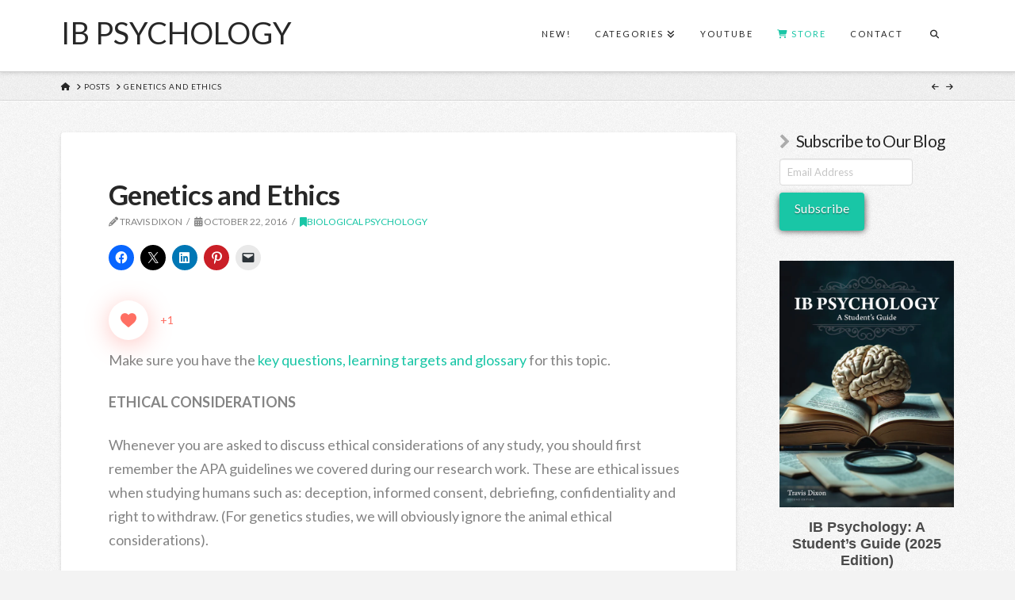

--- FILE ---
content_type: text/html; charset=UTF-8
request_url: https://www.themantic-education.com/ibpsych/2016/10/22/genetics-and-ethics/
body_size: 26241
content:
<!DOCTYPE html><html class="no-js" lang="en-GB"><head><meta charset="UTF-8"><meta name="viewport" content="width=device-width, initial-scale=1.0"><link rel="pingback" href="https://www.themantic-education.com/ibpsych/xmlrpc.php"><meta name='robots' content='index, follow, max-image-preview:large, max-snippet:-1, max-video-preview:-1' /><title>Genetics and Ethics | IB Psychology</title><meta name="description" content="Learn about ethical considerations in genetic studies, including APA guidelines and specific issues related to PKU, Huntingtons, intelligence, homosexuality, and schizophrenia. Understand the importance of ethical concerns in these studies. ." /><link rel="canonical" href="https://www.themantic-education.com/ibpsych/2016/10/22/genetics-and-ethics/" /><meta property="og:locale" content="en_GB" /><meta property="og:type" content="article" /><meta property="og:title" content="Genetics and Ethics | IB Psychology" /><meta property="og:description" content="Learn about ethical considerations in genetic studies, including APA guidelines and specific issues related to PKU, Huntingtons, intelligence, homosexuality, and schizophrenia. Understand the importance of ethical concerns in these studies. ." /><meta property="og:url" content="https://www.themantic-education.com/ibpsych/2016/10/22/genetics-and-ethics/" /><meta property="og:site_name" content="IB Psychology" /><meta property="article:publisher" content="https://facebook.com/themanticeducation/" /><meta property="article:published_time" content="2016-10-22T02:13:44+00:00" /><meta name="author" content="Travis Dixon" /><meta name="twitter:card" content="summary_large_image" /><meta name="twitter:label1" content="Written by" /><meta name="twitter:data1" content="Travis Dixon" /><meta name="twitter:label2" content="Estimated reading time" /><meta name="twitter:data2" content="1 minute" /> <script type="application/ld+json" class="yoast-schema-graph">{"@context":"https://schema.org","@graph":[{"@type":"Article","@id":"https://www.themantic-education.com/ibpsych/2016/10/22/genetics-and-ethics/#article","isPartOf":{"@id":"https://www.themantic-education.com/ibpsych/2016/10/22/genetics-and-ethics/"},"author":{"name":"Travis Dixon","@id":"https://www.themantic-education.com/ibpsych/#/schema/person/de20f76afd22df7d71e141ab515c0827"},"headline":"Genetics and Ethics","datePublished":"2016-10-22T02:13:44+00:00","mainEntityOfPage":{"@id":"https://www.themantic-education.com/ibpsych/2016/10/22/genetics-and-ethics/"},"wordCount":192,"commentCount":0,"publisher":{"@id":"https://www.themantic-education.com/ibpsych/#organization"},"articleSection":["Biological Psychology"],"inLanguage":"en-GB","potentialAction":[{"@type":"CommentAction","name":"Comment","target":["https://www.themantic-education.com/ibpsych/2016/10/22/genetics-and-ethics/#respond"]}]},{"@type":"WebPage","@id":"https://www.themantic-education.com/ibpsych/2016/10/22/genetics-and-ethics/","url":"https://www.themantic-education.com/ibpsych/2016/10/22/genetics-and-ethics/","name":"Genetics and Ethics | IB Psychology","isPartOf":{"@id":"https://www.themantic-education.com/ibpsych/#website"},"datePublished":"2016-10-22T02:13:44+00:00","description":"Learn about ethical considerations in genetic studies, including APA guidelines and specific issues related to PKU, Huntingtons, intelligence, homosexuality, and schizophrenia. Understand the importance of ethical concerns in these studies. .","breadcrumb":{"@id":"https://www.themantic-education.com/ibpsych/2016/10/22/genetics-and-ethics/#breadcrumb"},"inLanguage":"en-GB","potentialAction":[{"@type":"ReadAction","target":["https://www.themantic-education.com/ibpsych/2016/10/22/genetics-and-ethics/"]}]},{"@type":"BreadcrumbList","@id":"https://www.themantic-education.com/ibpsych/2016/10/22/genetics-and-ethics/#breadcrumb","itemListElement":[{"@type":"ListItem","position":1,"name":"Home","item":"https://www.themantic-education.com/ibpsych/"},{"@type":"ListItem","position":2,"name":"Blog","item":"https://www.themantic-education.com/ibpsych/blog/"},{"@type":"ListItem","position":3,"name":"Genetics and Ethics"}]},{"@type":"WebSite","@id":"https://www.themantic-education.com/ibpsych/#website","url":"https://www.themantic-education.com/ibpsych/","name":"IB Psychology","description":"at Themantic Education","publisher":{"@id":"https://www.themantic-education.com/ibpsych/#organization"},"potentialAction":[{"@type":"SearchAction","target":{"@type":"EntryPoint","urlTemplate":"https://www.themantic-education.com/ibpsych/?s={search_term_string}"},"query-input":{"@type":"PropertyValueSpecification","valueRequired":true,"valueName":"search_term_string"}}],"inLanguage":"en-GB"},{"@type":"Organization","@id":"https://www.themantic-education.com/ibpsych/#organization","name":"Themantic Education","url":"https://www.themantic-education.com/ibpsych/","logo":{"@type":"ImageObject","inLanguage":"en-GB","@id":"https://www.themantic-education.com/ibpsych/#/schema/logo/image/","url":"https://i0.wp.com/www.themantic-education.com/ibpsych/wp-content/uploads/sites/3/2019/06/them-ed-logo.png?fit=1465%2C1858&ssl=1","contentUrl":"https://i0.wp.com/www.themantic-education.com/ibpsych/wp-content/uploads/sites/3/2019/06/them-ed-logo.png?fit=1465%2C1858&ssl=1","width":1465,"height":1858,"caption":"Themantic Education"},"image":{"@id":"https://www.themantic-education.com/ibpsych/#/schema/logo/image/"},"sameAs":["https://facebook.com/themanticeducation/","https://youtube.com/c/themanticeducation/"]},{"@type":"Person","@id":"https://www.themantic-education.com/ibpsych/#/schema/person/de20f76afd22df7d71e141ab515c0827","name":"Travis Dixon","image":{"@type":"ImageObject","inLanguage":"en-GB","@id":"https://www.themantic-education.com/ibpsych/#/schema/person/image/","url":"https://secure.gravatar.com/avatar/6ee7465953db9edfb653802c2423ee0be4456f3cf73a4ae4032bdda760a9a5e0?s=96&d=mm&r=g","contentUrl":"https://secure.gravatar.com/avatar/6ee7465953db9edfb653802c2423ee0be4456f3cf73a4ae4032bdda760a9a5e0?s=96&d=mm&r=g","caption":"Travis Dixon"},"description":"Travis Dixon is an IB Psychology teacher, author, workshop leader, examiner and IA moderator.","url":"https://www.themantic-education.com/ibpsych/author/tdixon/"}]}</script> <link rel='dns-prefetch' href='//www.themantic-education.com' /><link rel='dns-prefetch' href='//www.googletagmanager.com' /><link rel='dns-prefetch' href='//stats.wp.com' /><link rel='preconnect' href='//i0.wp.com' /><link rel='preconnect' href='//c0.wp.com' /><link rel="alternate" type="application/rss+xml" title="IB Psychology &raquo; Feed" href="https://www.themantic-education.com/ibpsych/feed/" /><link rel="alternate" type="application/rss+xml" title="IB Psychology &raquo; Comments Feed" href="https://www.themantic-education.com/ibpsych/comments/feed/" /><link rel="alternate" title="oEmbed (JSON)" type="application/json+oembed" href="https://www.themantic-education.com/ibpsych/wp-json/oembed/1.0/embed?url=https%3A%2F%2Fwww.themantic-education.com%2Fibpsych%2F2016%2F10%2F22%2Fgenetics-and-ethics%2F" /><link rel="alternate" title="oEmbed (XML)" type="text/xml+oembed" href="https://www.themantic-education.com/ibpsych/wp-json/oembed/1.0/embed?url=https%3A%2F%2Fwww.themantic-education.com%2Fibpsych%2F2016%2F10%2F22%2Fgenetics-and-ethics%2F&#038;format=xml" /><style id='wp-img-auto-sizes-contain-inline-css' type='text/css'>img:is([sizes=auto i],[sizes^="auto," i]){contain-intrinsic-size:3000px 1500px}
/*# sourceURL=wp-img-auto-sizes-contain-inline-css */</style><link rel='stylesheet' id='jetpack_related-posts-css' href='https://www.themantic-education.com/ibpsych/wp-content/cache/autoptimize/3/autoptimize_single_1aad49255938b135ec4f8b3ce93990bf.php?ver=20240116' type='text/css' media='all' /><style id='wp-emoji-styles-inline-css' type='text/css'>img.wp-smiley, img.emoji {
		display: inline !important;
		border: none !important;
		box-shadow: none !important;
		height: 1em !important;
		width: 1em !important;
		margin: 0 0.07em !important;
		vertical-align: -0.1em !important;
		background: none !important;
		padding: 0 !important;
	}
/*# sourceURL=wp-emoji-styles-inline-css */</style><style id='wp-block-library-inline-css' type='text/css'>:root{--wp-block-synced-color:#7a00df;--wp-block-synced-color--rgb:122,0,223;--wp-bound-block-color:var(--wp-block-synced-color);--wp-editor-canvas-background:#ddd;--wp-admin-theme-color:#007cba;--wp-admin-theme-color--rgb:0,124,186;--wp-admin-theme-color-darker-10:#006ba1;--wp-admin-theme-color-darker-10--rgb:0,107,160.5;--wp-admin-theme-color-darker-20:#005a87;--wp-admin-theme-color-darker-20--rgb:0,90,135;--wp-admin-border-width-focus:2px}@media (min-resolution:192dpi){:root{--wp-admin-border-width-focus:1.5px}}.wp-element-button{cursor:pointer}:root .has-very-light-gray-background-color{background-color:#eee}:root .has-very-dark-gray-background-color{background-color:#313131}:root .has-very-light-gray-color{color:#eee}:root .has-very-dark-gray-color{color:#313131}:root .has-vivid-green-cyan-to-vivid-cyan-blue-gradient-background{background:linear-gradient(135deg,#00d084,#0693e3)}:root .has-purple-crush-gradient-background{background:linear-gradient(135deg,#34e2e4,#4721fb 50%,#ab1dfe)}:root .has-hazy-dawn-gradient-background{background:linear-gradient(135deg,#faaca8,#dad0ec)}:root .has-subdued-olive-gradient-background{background:linear-gradient(135deg,#fafae1,#67a671)}:root .has-atomic-cream-gradient-background{background:linear-gradient(135deg,#fdd79a,#004a59)}:root .has-nightshade-gradient-background{background:linear-gradient(135deg,#330968,#31cdcf)}:root .has-midnight-gradient-background{background:linear-gradient(135deg,#020381,#2874fc)}:root{--wp--preset--font-size--normal:16px;--wp--preset--font-size--huge:42px}.has-regular-font-size{font-size:1em}.has-larger-font-size{font-size:2.625em}.has-normal-font-size{font-size:var(--wp--preset--font-size--normal)}.has-huge-font-size{font-size:var(--wp--preset--font-size--huge)}.has-text-align-center{text-align:center}.has-text-align-left{text-align:left}.has-text-align-right{text-align:right}.has-fit-text{white-space:nowrap!important}#end-resizable-editor-section{display:none}.aligncenter{clear:both}.items-justified-left{justify-content:flex-start}.items-justified-center{justify-content:center}.items-justified-right{justify-content:flex-end}.items-justified-space-between{justify-content:space-between}.screen-reader-text{border:0;clip-path:inset(50%);height:1px;margin:-1px;overflow:hidden;padding:0;position:absolute;width:1px;word-wrap:normal!important}.screen-reader-text:focus{background-color:#ddd;clip-path:none;color:#444;display:block;font-size:1em;height:auto;left:5px;line-height:normal;padding:15px 23px 14px;text-decoration:none;top:5px;width:auto;z-index:100000}html :where(.has-border-color){border-style:solid}html :where([style*=border-top-color]){border-top-style:solid}html :where([style*=border-right-color]){border-right-style:solid}html :where([style*=border-bottom-color]){border-bottom-style:solid}html :where([style*=border-left-color]){border-left-style:solid}html :where([style*=border-width]){border-style:solid}html :where([style*=border-top-width]){border-top-style:solid}html :where([style*=border-right-width]){border-right-style:solid}html :where([style*=border-bottom-width]){border-bottom-style:solid}html :where([style*=border-left-width]){border-left-style:solid}html :where(img[class*=wp-image-]){height:auto;max-width:100%}:where(figure){margin:0 0 1em}html :where(.is-position-sticky){--wp-admin--admin-bar--position-offset:var(--wp-admin--admin-bar--height,0px)}@media screen and (max-width:600px){html :where(.is-position-sticky){--wp-admin--admin-bar--position-offset:0px}}

/*# sourceURL=wp-block-library-inline-css */</style><style id='global-styles-inline-css' type='text/css'>:root{--wp--preset--aspect-ratio--square: 1;--wp--preset--aspect-ratio--4-3: 4/3;--wp--preset--aspect-ratio--3-4: 3/4;--wp--preset--aspect-ratio--3-2: 3/2;--wp--preset--aspect-ratio--2-3: 2/3;--wp--preset--aspect-ratio--16-9: 16/9;--wp--preset--aspect-ratio--9-16: 9/16;--wp--preset--color--black: #000000;--wp--preset--color--cyan-bluish-gray: #abb8c3;--wp--preset--color--white: #ffffff;--wp--preset--color--pale-pink: #f78da7;--wp--preset--color--vivid-red: #cf2e2e;--wp--preset--color--luminous-vivid-orange: #ff6900;--wp--preset--color--luminous-vivid-amber: #fcb900;--wp--preset--color--light-green-cyan: #7bdcb5;--wp--preset--color--vivid-green-cyan: #00d084;--wp--preset--color--pale-cyan-blue: #8ed1fc;--wp--preset--color--vivid-cyan-blue: #0693e3;--wp--preset--color--vivid-purple: #9b51e0;--wp--preset--gradient--vivid-cyan-blue-to-vivid-purple: linear-gradient(135deg,rgb(6,147,227) 0%,rgb(155,81,224) 100%);--wp--preset--gradient--light-green-cyan-to-vivid-green-cyan: linear-gradient(135deg,rgb(122,220,180) 0%,rgb(0,208,130) 100%);--wp--preset--gradient--luminous-vivid-amber-to-luminous-vivid-orange: linear-gradient(135deg,rgb(252,185,0) 0%,rgb(255,105,0) 100%);--wp--preset--gradient--luminous-vivid-orange-to-vivid-red: linear-gradient(135deg,rgb(255,105,0) 0%,rgb(207,46,46) 100%);--wp--preset--gradient--very-light-gray-to-cyan-bluish-gray: linear-gradient(135deg,rgb(238,238,238) 0%,rgb(169,184,195) 100%);--wp--preset--gradient--cool-to-warm-spectrum: linear-gradient(135deg,rgb(74,234,220) 0%,rgb(151,120,209) 20%,rgb(207,42,186) 40%,rgb(238,44,130) 60%,rgb(251,105,98) 80%,rgb(254,248,76) 100%);--wp--preset--gradient--blush-light-purple: linear-gradient(135deg,rgb(255,206,236) 0%,rgb(152,150,240) 100%);--wp--preset--gradient--blush-bordeaux: linear-gradient(135deg,rgb(254,205,165) 0%,rgb(254,45,45) 50%,rgb(107,0,62) 100%);--wp--preset--gradient--luminous-dusk: linear-gradient(135deg,rgb(255,203,112) 0%,rgb(199,81,192) 50%,rgb(65,88,208) 100%);--wp--preset--gradient--pale-ocean: linear-gradient(135deg,rgb(255,245,203) 0%,rgb(182,227,212) 50%,rgb(51,167,181) 100%);--wp--preset--gradient--electric-grass: linear-gradient(135deg,rgb(202,248,128) 0%,rgb(113,206,126) 100%);--wp--preset--gradient--midnight: linear-gradient(135deg,rgb(2,3,129) 0%,rgb(40,116,252) 100%);--wp--preset--font-size--small: 13px;--wp--preset--font-size--medium: 20px;--wp--preset--font-size--large: 36px;--wp--preset--font-size--x-large: 42px;--wp--preset--spacing--20: 0.44rem;--wp--preset--spacing--30: 0.67rem;--wp--preset--spacing--40: 1rem;--wp--preset--spacing--50: 1.5rem;--wp--preset--spacing--60: 2.25rem;--wp--preset--spacing--70: 3.38rem;--wp--preset--spacing--80: 5.06rem;--wp--preset--shadow--natural: 6px 6px 9px rgba(0, 0, 0, 0.2);--wp--preset--shadow--deep: 12px 12px 50px rgba(0, 0, 0, 0.4);--wp--preset--shadow--sharp: 6px 6px 0px rgba(0, 0, 0, 0.2);--wp--preset--shadow--outlined: 6px 6px 0px -3px rgb(255, 255, 255), 6px 6px rgb(0, 0, 0);--wp--preset--shadow--crisp: 6px 6px 0px rgb(0, 0, 0);}:where(.is-layout-flex){gap: 0.5em;}:where(.is-layout-grid){gap: 0.5em;}body .is-layout-flex{display: flex;}.is-layout-flex{flex-wrap: wrap;align-items: center;}.is-layout-flex > :is(*, div){margin: 0;}body .is-layout-grid{display: grid;}.is-layout-grid > :is(*, div){margin: 0;}:where(.wp-block-columns.is-layout-flex){gap: 2em;}:where(.wp-block-columns.is-layout-grid){gap: 2em;}:where(.wp-block-post-template.is-layout-flex){gap: 1.25em;}:where(.wp-block-post-template.is-layout-grid){gap: 1.25em;}.has-black-color{color: var(--wp--preset--color--black) !important;}.has-cyan-bluish-gray-color{color: var(--wp--preset--color--cyan-bluish-gray) !important;}.has-white-color{color: var(--wp--preset--color--white) !important;}.has-pale-pink-color{color: var(--wp--preset--color--pale-pink) !important;}.has-vivid-red-color{color: var(--wp--preset--color--vivid-red) !important;}.has-luminous-vivid-orange-color{color: var(--wp--preset--color--luminous-vivid-orange) !important;}.has-luminous-vivid-amber-color{color: var(--wp--preset--color--luminous-vivid-amber) !important;}.has-light-green-cyan-color{color: var(--wp--preset--color--light-green-cyan) !important;}.has-vivid-green-cyan-color{color: var(--wp--preset--color--vivid-green-cyan) !important;}.has-pale-cyan-blue-color{color: var(--wp--preset--color--pale-cyan-blue) !important;}.has-vivid-cyan-blue-color{color: var(--wp--preset--color--vivid-cyan-blue) !important;}.has-vivid-purple-color{color: var(--wp--preset--color--vivid-purple) !important;}.has-black-background-color{background-color: var(--wp--preset--color--black) !important;}.has-cyan-bluish-gray-background-color{background-color: var(--wp--preset--color--cyan-bluish-gray) !important;}.has-white-background-color{background-color: var(--wp--preset--color--white) !important;}.has-pale-pink-background-color{background-color: var(--wp--preset--color--pale-pink) !important;}.has-vivid-red-background-color{background-color: var(--wp--preset--color--vivid-red) !important;}.has-luminous-vivid-orange-background-color{background-color: var(--wp--preset--color--luminous-vivid-orange) !important;}.has-luminous-vivid-amber-background-color{background-color: var(--wp--preset--color--luminous-vivid-amber) !important;}.has-light-green-cyan-background-color{background-color: var(--wp--preset--color--light-green-cyan) !important;}.has-vivid-green-cyan-background-color{background-color: var(--wp--preset--color--vivid-green-cyan) !important;}.has-pale-cyan-blue-background-color{background-color: var(--wp--preset--color--pale-cyan-blue) !important;}.has-vivid-cyan-blue-background-color{background-color: var(--wp--preset--color--vivid-cyan-blue) !important;}.has-vivid-purple-background-color{background-color: var(--wp--preset--color--vivid-purple) !important;}.has-black-border-color{border-color: var(--wp--preset--color--black) !important;}.has-cyan-bluish-gray-border-color{border-color: var(--wp--preset--color--cyan-bluish-gray) !important;}.has-white-border-color{border-color: var(--wp--preset--color--white) !important;}.has-pale-pink-border-color{border-color: var(--wp--preset--color--pale-pink) !important;}.has-vivid-red-border-color{border-color: var(--wp--preset--color--vivid-red) !important;}.has-luminous-vivid-orange-border-color{border-color: var(--wp--preset--color--luminous-vivid-orange) !important;}.has-luminous-vivid-amber-border-color{border-color: var(--wp--preset--color--luminous-vivid-amber) !important;}.has-light-green-cyan-border-color{border-color: var(--wp--preset--color--light-green-cyan) !important;}.has-vivid-green-cyan-border-color{border-color: var(--wp--preset--color--vivid-green-cyan) !important;}.has-pale-cyan-blue-border-color{border-color: var(--wp--preset--color--pale-cyan-blue) !important;}.has-vivid-cyan-blue-border-color{border-color: var(--wp--preset--color--vivid-cyan-blue) !important;}.has-vivid-purple-border-color{border-color: var(--wp--preset--color--vivid-purple) !important;}.has-vivid-cyan-blue-to-vivid-purple-gradient-background{background: var(--wp--preset--gradient--vivid-cyan-blue-to-vivid-purple) !important;}.has-light-green-cyan-to-vivid-green-cyan-gradient-background{background: var(--wp--preset--gradient--light-green-cyan-to-vivid-green-cyan) !important;}.has-luminous-vivid-amber-to-luminous-vivid-orange-gradient-background{background: var(--wp--preset--gradient--luminous-vivid-amber-to-luminous-vivid-orange) !important;}.has-luminous-vivid-orange-to-vivid-red-gradient-background{background: var(--wp--preset--gradient--luminous-vivid-orange-to-vivid-red) !important;}.has-very-light-gray-to-cyan-bluish-gray-gradient-background{background: var(--wp--preset--gradient--very-light-gray-to-cyan-bluish-gray) !important;}.has-cool-to-warm-spectrum-gradient-background{background: var(--wp--preset--gradient--cool-to-warm-spectrum) !important;}.has-blush-light-purple-gradient-background{background: var(--wp--preset--gradient--blush-light-purple) !important;}.has-blush-bordeaux-gradient-background{background: var(--wp--preset--gradient--blush-bordeaux) !important;}.has-luminous-dusk-gradient-background{background: var(--wp--preset--gradient--luminous-dusk) !important;}.has-pale-ocean-gradient-background{background: var(--wp--preset--gradient--pale-ocean) !important;}.has-electric-grass-gradient-background{background: var(--wp--preset--gradient--electric-grass) !important;}.has-midnight-gradient-background{background: var(--wp--preset--gradient--midnight) !important;}.has-small-font-size{font-size: var(--wp--preset--font-size--small) !important;}.has-medium-font-size{font-size: var(--wp--preset--font-size--medium) !important;}.has-large-font-size{font-size: var(--wp--preset--font-size--large) !important;}.has-x-large-font-size{font-size: var(--wp--preset--font-size--x-large) !important;}
/*# sourceURL=global-styles-inline-css */</style><style id='classic-theme-styles-inline-css' type='text/css'>/*! This file is auto-generated */
.wp-block-button__link{color:#fff;background-color:#32373c;border-radius:9999px;box-shadow:none;text-decoration:none;padding:calc(.667em + 2px) calc(1.333em + 2px);font-size:1.125em}.wp-block-file__button{background:#32373c;color:#fff;text-decoration:none}
/*# sourceURL=/wp-includes/css/classic-themes.min.css */</style><link rel='stylesheet' id='wpos-slick-style-css' href='https://www.themantic-education.com/ibpsych/wp-content/cache/autoptimize/3/autoptimize_single_144b2dcf82ceefaa126082688c60dd15.php?ver=1.5.3' type='text/css' media='all' /><link rel='stylesheet' id='pciwgas-publlic-style-css' href='https://www.themantic-education.com/ibpsych/wp-content/cache/autoptimize/3/autoptimize_single_1e2f12c7ec9aa39061c8469876ed8277.php?ver=1.5.3' type='text/css' media='all' /><link rel='stylesheet' id='wp-ulike-css' href='https://www.themantic-education.com/ibpsych/wp-content/plugins/wp-ulike/assets/css/wp-ulike.min.css?ver=4.8.3.1' type='text/css' media='all' /><link rel='stylesheet' id='x-stack-css' href='https://www.themantic-education.com/ibpsych/wp-content/cache/autoptimize/3/autoptimize_single_7d5b136f42c9d5dc29f5c6f00d2fec78.php?ver=10.4.11' type='text/css' media='all' /><link rel='stylesheet' id='x-child-css' href='https://www.themantic-education.com/ibpsych/wp-content/themes/x-child/style.css?ver=10.4.11' type='text/css' media='all' /><link rel='stylesheet' id='wpzoom-social-icons-socicon-css' href='https://www.themantic-education.com/ibpsych/wp-content/cache/autoptimize/3/autoptimize_single_94eb89a464ec94941ad99c5db0d2d73a.php?ver=1768518834' type='text/css' media='all' /><link rel='stylesheet' id='wpzoom-social-icons-genericons-css' href='https://www.themantic-education.com/ibpsych/wp-content/cache/autoptimize/3/autoptimize_single_cac19de39b4b14e0b8aaa90d06bfe696.php?ver=1768518834' type='text/css' media='all' /><link rel='stylesheet' id='wpzoom-social-icons-academicons-css' href='https://www.themantic-education.com/ibpsych/wp-content/plugins/social-icons-widget-by-wpzoom/assets/css/academicons.min.css?ver=1768518834' type='text/css' media='all' /><link rel='stylesheet' id='wpzoom-social-icons-font-awesome-3-css' href='https://www.themantic-education.com/ibpsych/wp-content/plugins/social-icons-widget-by-wpzoom/assets/css/font-awesome-3.min.css?ver=1768518834' type='text/css' media='all' /><link rel='stylesheet' id='dashicons-css' href='https://www.themantic-education.com/ibpsych/wp-includes/css/dashicons.min.css?ver=6.9' type='text/css' media='all' /><link rel='stylesheet' id='wpzoom-social-icons-styles-css' href='https://www.themantic-education.com/ibpsych/wp-content/cache/autoptimize/3/autoptimize_single_99e4731bccd0d8bada1a24cbfa710156.php?ver=1768518834' type='text/css' media='all' /><style id='cs-inline-css' type='text/css'>@media (min-width:1200px){.x-hide-xl{display:none !important;}}@media (min-width:979px) and (max-width:1199px){.x-hide-lg{display:none !important;}}@media (min-width:767px) and (max-width:978px){.x-hide-md{display:none !important;}}@media (min-width:480px) and (max-width:766px){.x-hide-sm{display:none !important;}}@media (max-width:479px){.x-hide-xs{display:none !important;}} a,h1 a:hover,h2 a:hover,h3 a:hover,h4 a:hover,h5 a:hover,h6 a:hover,.x-breadcrumb-wrap a:hover,.widget ul li a:hover,.widget ol li a:hover,.widget.widget_text ul li a,.widget.widget_text ol li a,.widget_nav_menu .current-menu-item > a,.x-accordion-heading .x-accordion-toggle:hover,.x-comment-author a:hover,.x-comment-time:hover,.x-recent-posts a:hover .h-recent-posts{color:rgb(25,198,166);}a:hover,.widget.widget_text ul li a:hover,.widget.widget_text ol li a:hover,.x-twitter-widget ul li a:hover{color:rgb(0,133,107);}.rev_slider_wrapper,a.x-img-thumbnail:hover,.x-slider-container.below,.page-template-template-blank-3-php .x-slider-container.above,.page-template-template-blank-6-php .x-slider-container.above{border-color:rgb(25,198,166);}.entry-thumb:before,.x-pagination span.current,.woocommerce-pagination span[aria-current],.flex-direction-nav a,.flex-control-nav a:hover,.flex-control-nav a.flex-active,.mejs-time-current,.x-dropcap,.x-skill-bar .bar,.x-pricing-column.featured h2,.h-comments-title small,.x-entry-share .x-share:hover,.x-highlight,.x-recent-posts .x-recent-posts-img:after{background-color:rgb(25,198,166);}.x-nav-tabs > .active > a,.x-nav-tabs > .active > a:hover{box-shadow:inset 0 3px 0 0 rgb(25,198,166);}.x-main{width:calc(78% - 2.463055%);}.x-sidebar{width:calc(100% - 2.463055% - 78%);}.x-comment-author,.x-comment-time,.comment-form-author label,.comment-form-email label,.comment-form-url label,.comment-form-rating label,.comment-form-comment label,.widget_calendar #wp-calendar caption,.widget.widget_rss li .rsswidget{font-family:inherit;font-weight:inherit;}.p-landmark-sub,.p-meta,input,button,select,textarea{font-family:"Lato",sans-serif;}.widget ul li a,.widget ol li a,.x-comment-time{color:#848484;}.widget_text ol li a,.widget_text ul li a{color:rgb(25,198,166);}.widget_text ol li a:hover,.widget_text ul li a:hover{color:rgb(0,133,107);}.comment-form-author label,.comment-form-email label,.comment-form-url label,.comment-form-rating label,.comment-form-comment label,.widget_calendar #wp-calendar th,.p-landmark-sub strong,.widget_tag_cloud .tagcloud a:hover,.widget_tag_cloud .tagcloud a:active,.entry-footer a:hover,.entry-footer a:active,.x-breadcrumbs .current,.x-comment-author,.x-comment-author a{color:#272727;}.widget_calendar #wp-calendar th{border-color:#272727;}.h-feature-headline span i{background-color:#272727;}@media (max-width:978.98px){}html{font-size:14px;}@media (min-width:479px){html{font-size:14px;}}@media (min-width:766px){html{font-size:14px;}}@media (min-width:978px){html{font-size:14px;}}@media (min-width:1199px){html{font-size:14px;}}body{font-style:normal;font-weight:400;color:#848484;background:#f3f3f3 url(//theme.co/media/bg-integrity-1.png) center top repeat;}.w-b{font-weight:400 !important;}h1,h2,h3,h4,h5,h6,.h1,.h2,.h3,.h4,.h5,.h6{font-family:inherit;font-style:normal;font-weight:inherit;}h1,.h1{letter-spacing:-0.017em;}h2,.h2{letter-spacing:-0.023em;}h3,.h3{letter-spacing:-0.029em;}h4,.h4{letter-spacing:-0.039em;}h5,.h5{letter-spacing:-0.044em;}h6,.h6{letter-spacing:-0.067em;}.w-h{font-weight:inherit !important;}.x-container.width{width:88%;}.x-container.max{max-width:1200px;}.x-bar-content.x-container.width{flex-basis:88%;}.x-main.full{float:none;clear:both;display:block;width:auto;}@media (max-width:978.98px){.x-main.full,.x-main.left,.x-main.right,.x-sidebar.left,.x-sidebar.right{float:none;display:block;width:auto !important;}}.entry-header,.entry-content{font-size:1rem;}body,input,button,select,textarea{font-family:"Lato",sans-serif;}h1,h2,h3,h4,h5,h6,.h1,.h2,.h3,.h4,.h5,.h6,h1 a,h2 a,h3 a,h4 a,h5 a,h6 a,.h1 a,.h2 a,.h3 a,.h4 a,.h5 a,.h6 a,blockquote{color:#272727;}.cfc-h-tx{color:#272727 !important;}.cfc-h-bd{border-color:#272727 !important;}.cfc-h-bg{background-color:#272727 !important;}.cfc-b-tx{color:#848484 !important;}.cfc-b-bd{border-color:#848484 !important;}.cfc-b-bg{background-color:#848484 !important;}.x-btn,.button,[type="submit"]{color:#fff;border-color:transparent;background-color:rgb(25,198,166);margin-bottom:0.25em;text-shadow:0 0.075em 0.075em rgba(0,0,0,0.5);box-shadow:0 0.25em 0 0 rgb(25,198,166),0 4px 9px rgba(0,0,0,0.75);border-radius:0.25em;}.x-btn:hover,.button:hover,[type="submit"]:hover{color:#fff;border-color:transparent;background-color:rgb(103,221,198);margin-bottom:0.25em;text-shadow:0 0.075em 0.075em rgba(0,0,0,0.5);box-shadow:0 0.25em 0 0 rgb(103,221,198),0 4px 9px rgba(0,0,0,0.75);}.x-btn.x-btn-real,.x-btn.x-btn-real:hover{margin-bottom:0.25em;text-shadow:0 0.075em 0.075em rgba(0,0,0,0.65);}.x-btn.x-btn-real{box-shadow:0 0.25em 0 0 rgb(25,198,166),0 4px 9px rgba(0,0,0,0.75);}.x-btn.x-btn-real:hover{box-shadow:0 0.25em 0 0 rgb(103,221,198),0 4px 9px rgba(0,0,0,0.75);}.x-btn.x-btn-flat,.x-btn.x-btn-flat:hover{margin-bottom:0;text-shadow:0 0.075em 0.075em rgba(0,0,0,0.65);box-shadow:none;}.x-btn.x-btn-transparent,.x-btn.x-btn-transparent:hover{margin-bottom:0;border-width:3px;text-shadow:none;text-transform:uppercase;background-color:transparent;box-shadow:none;}.h-widget:before,.x-flickr-widget .h-widget:before,.x-dribbble-widget .h-widget:before{position:relative;font-weight:normal;font-style:normal;line-height:1;text-decoration:inherit;-webkit-font-smoothing:antialiased;speak:none;}.h-widget:before{padding-right:0.4em;font-family:"fontawesome";}.x-flickr-widget .h-widget:before,.x-dribbble-widget .h-widget:before{top:0.025em;padding-right:0.35em;font-family:"foundationsocial";font-size:0.785em;}.widget_archive .h-widget:before{content:"\f303";top:-0.045em;font-size:0.925em;}.widget_calendar .h-widget:before{content:"\f073";top:-0.0825em;font-size:0.85em;}.widget_categories .h-widget:before,.widget_product_categories .h-widget:before{content:"\f02e";font-size:0.95em;}.widget_nav_menu .h-widget:before,.widget_layered_nav .h-widget:before{content:"\f0c9";}.widget_meta .h-widget:before{content:"\f0fe";top:-0.065em;font-size:0.895em;}.widget_pages .h-widget:before{font-family:"FontAwesomeRegular";content:"\f15c";top:-0.065em;font-size:0.85em;}.widget_recent_reviews .h-widget:before,.widget_recent_comments .h-widget:before{content:"\f086";top:-0.065em;font-size:0.895em;}.widget_recent_entries .h-widget:before{content:"\f02d";top:-0.045em;font-size:0.875em;}.widget_rss .h-widget:before{content:"\f09e";padding-right:0.2em;}.widget_search .h-widget:before,.widget_product_search .h-widget:before{content:"\f0a4";top:-0.075em;font-size:0.85em;}.widget_tag_cloud .h-widget:before,.widget_product_tag_cloud .h-widget:before{content:"\f02c";font-size:0.925em;}.widget_text .h-widget:before{content:"\f054";padding-right:0.4em;font-size:0.925em;}.x-dribbble-widget .h-widget:before{content:"\f009";}.x-flickr-widget .h-widget:before{content:"\f010";padding-right:0.35em;}.widget_best_sellers .h-widget:before{content:"\f091";top:-0.0975em;font-size:0.815em;}.widget_shopping_cart .h-widget:before{content:"\f07a";top:-0.05em;font-size:0.945em;}.widget_products .h-widget:before{content:"\f0f2";top:-0.05em;font-size:0.945em;}.widget_featured_products .h-widget:before{content:"\f0a3";}.widget_layered_nav_filters .h-widget:before{content:"\f046";top:1px;}.widget_onsale .h-widget:before{content:"\f02b";font-size:0.925em;}.widget_price_filter .h-widget:before{content:"\f0d6";font-size:1.025em;}.widget_random_products .h-widget:before{content:"\f074";font-size:0.925em;}.widget_recently_viewed_products .h-widget:before{content:"\f06e";}.widget_recent_products .h-widget:before{content:"\f08d";top:-0.035em;font-size:0.9em;}.widget_top_rated_products .h-widget:before{content:"\f075";top:-0.145em;font-size:0.885em;}.x-topbar .p-info a:hover,.x-widgetbar .widget ul li a:hover{color:rgb(25,198,166);}.x-topbar .p-info,.x-topbar .p-info a,.x-navbar .desktop .x-nav > li > a,.x-navbar .desktop .sub-menu a,.x-navbar .mobile .x-nav li > a,.x-breadcrumb-wrap a,.x-breadcrumbs .delimiter{color:#272727;}.x-navbar .desktop .x-nav > li > a:hover,.x-navbar .desktop .x-nav > .x-active > a,.x-navbar .desktop .x-nav > .current-menu-item > a,.x-navbar .desktop .sub-menu a:hover,.x-navbar .desktop .sub-menu .x-active > a,.x-navbar .desktop .sub-menu .current-menu-item > a,.x-navbar .desktop .x-nav .x-megamenu > .sub-menu > li > a,.x-navbar .mobile .x-nav li > a:hover,.x-navbar .mobile .x-nav .x-active > a,.x-navbar .mobile .x-nav .current-menu-item > a{color:#b7b7b7;}.x-navbar .desktop .x-nav > li > a:hover,.x-navbar .desktop .x-nav > .x-active > a,.x-navbar .desktop .x-nav > .current-menu-item > a{box-shadow:inset 0 4px 0 0 rgb(25,198,166);}.x-navbar .desktop .x-nav > li > a{height:90px;padding-top:37px;}.x-navbar-fixed-top-active .x-navbar-wrap{margin-bottom:1px;}.x-navbar .desktop .x-nav > li ul{top:calc(90px - 15px);}@media (max-width:979px){.x-navbar-fixed-top-active .x-navbar-wrap{margin-bottom:0;}}body.x-navbar-fixed-top-active .x-navbar-wrap{height:90px;}.x-navbar-inner{min-height:90px;}.x-brand{margin-top:22px;font-family:inherit;font-size:38px;font-style:normal;font-weight:inherit;letter-spacing:0em;text-transform:uppercase;color:#272727;}.x-brand:hover,.x-brand:focus{color:#272727;}.x-brand img{width:calc(900px / 2);}.x-navbar .x-nav-wrap .x-nav > li > a{font-family:inherit;font-style:normal;font-weight:inherit;letter-spacing:0.182em;text-transform:uppercase;}.x-navbar .desktop .x-nav > li > a{font-size:11px;}.x-navbar .desktop .x-nav > li > a:not(.x-btn-navbar-woocommerce){padding-left:16px;padding-right:16px;}.x-navbar .desktop .x-nav > li > a > span{margin-right:-0.182em;}.x-btn-navbar{margin-top:19px;}.x-btn-navbar,.x-btn-navbar.collapsed{font-size:24px;}@media (max-width:979px){body.x-navbar-fixed-top-active .x-navbar-wrap{height:auto;}.x-widgetbar{left:0;right:0;}}.bg .mejs-container,.x-video .mejs-container{position:unset !important;} @font-face{font-family:'FontAwesomePro';font-style:normal;font-weight:900;font-display:block;src:url('https://www.themantic-education.com/ibpsych/wp-content/plugins/cornerstone/assets/fonts/fa-solid-900.woff2?ver=6.7.2') format('woff2'),url('https://www.themantic-education.com/ibpsych/wp-content/plugins/cornerstone/assets/fonts/fa-solid-900.ttf?ver=6.7.2') format('truetype');}[data-x-fa-pro-icon]{font-family:"FontAwesomePro" !important;}[data-x-fa-pro-icon]:before{content:attr(data-x-fa-pro-icon);}[data-x-icon],[data-x-icon-o],[data-x-icon-l],[data-x-icon-s],[data-x-icon-b],[data-x-icon-sr],[data-x-icon-ss],[data-x-icon-sl],[data-x-fa-pro-icon],[class*="cs-fa-"]{display:inline-flex;font-style:normal;font-weight:400;text-decoration:inherit;text-rendering:auto;-webkit-font-smoothing:antialiased;-moz-osx-font-smoothing:grayscale;}[data-x-icon].left,[data-x-icon-o].left,[data-x-icon-l].left,[data-x-icon-s].left,[data-x-icon-b].left,[data-x-icon-sr].left,[data-x-icon-ss].left,[data-x-icon-sl].left,[data-x-fa-pro-icon].left,[class*="cs-fa-"].left{margin-right:0.5em;}[data-x-icon].right,[data-x-icon-o].right,[data-x-icon-l].right,[data-x-icon-s].right,[data-x-icon-b].right,[data-x-icon-sr].right,[data-x-icon-ss].right,[data-x-icon-sl].right,[data-x-fa-pro-icon].right,[class*="cs-fa-"].right{margin-left:0.5em;}[data-x-icon]:before,[data-x-icon-o]:before,[data-x-icon-l]:before,[data-x-icon-s]:before,[data-x-icon-b]:before,[data-x-icon-sr]:before,[data-x-icon-ss]:before,[data-x-icon-sl]:before,[data-x-fa-pro-icon]:before,[class*="cs-fa-"]:before{line-height:1;}@font-face{font-family:'FontAwesome';font-style:normal;font-weight:900;font-display:block;src:url('https://www.themantic-education.com/ibpsych/wp-content/plugins/cornerstone/assets/fonts/fa-solid-900.woff2?ver=6.7.2') format('woff2'),url('https://www.themantic-education.com/ibpsych/wp-content/plugins/cornerstone/assets/fonts/fa-solid-900.ttf?ver=6.7.2') format('truetype');}[data-x-icon],[data-x-icon-s],[data-x-icon][class*="cs-fa-"]{font-family:"FontAwesome" !important;font-weight:900;}[data-x-icon]:before,[data-x-icon][class*="cs-fa-"]:before{content:attr(data-x-icon);}[data-x-icon-s]:before{content:attr(data-x-icon-s);}@font-face{font-family:'FontAwesomeRegular';font-style:normal;font-weight:400;font-display:block;src:url('https://www.themantic-education.com/ibpsych/wp-content/plugins/cornerstone/assets/fonts/fa-regular-400.woff2?ver=6.7.2') format('woff2'),url('https://www.themantic-education.com/ibpsych/wp-content/plugins/cornerstone/assets/fonts/fa-regular-400.ttf?ver=6.7.2') format('truetype');}@font-face{font-family:'FontAwesomePro';font-style:normal;font-weight:400;font-display:block;src:url('https://www.themantic-education.com/ibpsych/wp-content/plugins/cornerstone/assets/fonts/fa-regular-400.woff2?ver=6.7.2') format('woff2'),url('https://www.themantic-education.com/ibpsych/wp-content/plugins/cornerstone/assets/fonts/fa-regular-400.ttf?ver=6.7.2') format('truetype');}[data-x-icon-o]{font-family:"FontAwesomeRegular" !important;}[data-x-icon-o]:before{content:attr(data-x-icon-o);}@font-face{font-family:'FontAwesomeLight';font-style:normal;font-weight:300;font-display:block;src:url('https://www.themantic-education.com/ibpsych/wp-content/plugins/cornerstone/assets/fonts/fa-light-300.woff2?ver=6.7.2') format('woff2'),url('https://www.themantic-education.com/ibpsych/wp-content/plugins/cornerstone/assets/fonts/fa-light-300.ttf?ver=6.7.2') format('truetype');}@font-face{font-family:'FontAwesomePro';font-style:normal;font-weight:300;font-display:block;src:url('https://www.themantic-education.com/ibpsych/wp-content/plugins/cornerstone/assets/fonts/fa-light-300.woff2?ver=6.7.2') format('woff2'),url('https://www.themantic-education.com/ibpsych/wp-content/plugins/cornerstone/assets/fonts/fa-light-300.ttf?ver=6.7.2') format('truetype');}[data-x-icon-l]{font-family:"FontAwesomeLight" !important;font-weight:300;}[data-x-icon-l]:before{content:attr(data-x-icon-l);}@font-face{font-family:'FontAwesomeBrands';font-style:normal;font-weight:normal;font-display:block;src:url('https://www.themantic-education.com/ibpsych/wp-content/plugins/cornerstone/assets/fonts/fa-brands-400.woff2?ver=6.7.2') format('woff2'),url('https://www.themantic-education.com/ibpsych/wp-content/plugins/cornerstone/assets/fonts/fa-brands-400.ttf?ver=6.7.2') format('truetype');}[data-x-icon-b]{font-family:"FontAwesomeBrands" !important;}[data-x-icon-b]:before{content:attr(data-x-icon-b);}.widget.widget_rss li .rsswidget:before{content:"\f35d";padding-right:0.4em;font-family:"FontAwesome";} .entry-caption{display:block;padding:20px 20px 20px 20px;background-color:#fff;font-size:18px;line-height:1.2;}.entry-thumb:before{display:none;}a.entry-thumb:hover img{opacity:1;}a.entry-thumb:hover::before{opacity:0;}.entry-footer ul{margin:0;}.entry-footer ul li{display:inline-block;list-style-type:none;}.x-colophon.top .shopify-buy-frame--product .shopify-buy__layout-vertical{margin:auto;}.shopify-buy__layout-vertical{margin:auto;}.single-post .entry-content.content p,.single-post .entry-content.content ol,.single-post .entry-content.content ul{font-size:18px;}h1 a,h2 a,h3 a,h4 a,h5 a,h6 a{color:#19c6a6;}h1 a:hover,h2 a:hover,h3 a:hover,h4 a:hover,h5 a:hover,h6 a:hover{color:#00856b;}.entry-thumb img{margin-top:0px;}.entry-thumb{background-color:unset;}.wp-caption>.wp-caption-text,.wp-caption>.wp-caption-text:last-child,.gallery-item>.wp-caption-text,.gallery-item>.wp-caption-text:last-child{text-transform:unset;text-align:left;padding:20px 20px 20px 20px;}.entry-title{font-weight:bold;}.x-recent-posts .format-standard .x-recent-posts-img:before{content:unset;}.search-results .x-sidebar.right{display:none;}.search-results .x-main.left{width:100%;}.widget ul li a,.widget ol li a{border-bottom:unset;}.x-recent-posts .h-recent-posts{white-space:unset;font-size:27px;}blockquote{padding:20px 20px 20px 20px;color:#555555;background-color:#eeeeee;border:unset;border-radius:5px;margin-top:1em;margin-bottom:1em;}.coloured-text-box-1{padding:20px 20px 20px 20px;color:#555555;background-color:#67DDC6;border:unset;border-radius:5px;margin-top:1em;margin-bottom:1em;}.coloured-text-box-2{padding:20px 20px 20px 20px;color:#555555;background-color:#739EDF;border:unset;border-radius:5px;margin-top:1em;margin-bottom:1em;}.coloured-text-box-3{padding:20px 20px 20px 20px;color:#555555;background-color:#FFCD77;border:unset;border-radius:5px;margin-top:1em;margin-bottom:1em;}.coloured-text-box-4{padding:20px 20px 20px 20px;color:#555555;background-color:#FA7587;border:unset;border-radius:5px;margin-top:1em;margin-bottom:1em;}h1{font-weight:bold;}h2{font-weight:bold;}.coloured-text-1{color:#296AC9;}.x-recent-posts .x-recent-posts-img{padding-bottom:unset;text-align:center;}
/*# sourceURL=cs-inline-css */</style><link rel='preload' as='font'  id='wpzoom-social-icons-font-academicons-woff2-css' href='https://www.themantic-education.com/ibpsych/wp-content/plugins/social-icons-widget-by-wpzoom/assets/font/academicons.woff2?v=1.9.2'  type='font/woff2' crossorigin /><link rel='preload' as='font'  id='wpzoom-social-icons-font-fontawesome-3-woff2-css' href='https://www.themantic-education.com/ibpsych/wp-content/plugins/social-icons-widget-by-wpzoom/assets/font/fontawesome-webfont.woff2?v=4.7.0'  type='font/woff2' crossorigin /><link rel='preload' as='font'  id='wpzoom-social-icons-font-genericons-woff-css' href='https://www.themantic-education.com/ibpsych/wp-content/plugins/social-icons-widget-by-wpzoom/assets/font/Genericons.woff'  type='font/woff' crossorigin /><link rel='preload' as='font'  id='wpzoom-social-icons-font-socicon-woff2-css' href='https://www.themantic-education.com/ibpsych/wp-content/plugins/social-icons-widget-by-wpzoom/assets/font/socicon.woff2?v=4.5.4'  type='font/woff2' crossorigin /><link rel='stylesheet' id='sharedaddy-css' href='https://www.themantic-education.com/ibpsych/wp-content/cache/autoptimize/3/autoptimize_single_082b32bdcdd061b3a1b9b543a6429820.php?ver=15.4' type='text/css' media='all' /><link rel='stylesheet' id='social-logos-css' href='https://www.themantic-education.com/ibpsych/wp-content/plugins/jetpack/_inc/social-logos/social-logos.min.css?ver=15.4' type='text/css' media='all' /> <script defer id="jetpack_related-posts-js-extra" src="[data-uri]"></script> <script defer type="text/javascript" src="https://www.themantic-education.com/ibpsych/wp-content/plugins/jetpack/_inc/build/related-posts/related-posts.min.js?ver=20240116" id="jetpack_related-posts-js"></script> <script defer type="text/javascript" src="https://www.themantic-education.com/ibpsych/wp-includes/js/jquery/jquery.min.js?ver=3.7.1" id="jquery-core-js"></script> <script defer type="text/javascript" src="https://www.themantic-education.com/ibpsych/wp-includes/js/jquery/jquery-migrate.min.js?ver=3.4.1" id="jquery-migrate-js"></script> 
 <script defer type="text/javascript" src="https://www.googletagmanager.com/gtag/js?id=G-72F1LQX82C" id="google_gtagjs-js"></script> <script defer id="google_gtagjs-js-after" src="[data-uri]"></script> <link rel="https://api.w.org/" href="https://www.themantic-education.com/ibpsych/wp-json/" /><link rel="alternate" title="JSON" type="application/json" href="https://www.themantic-education.com/ibpsych/wp-json/wp/v2/posts/1040" /><link rel='shortlink' href='https://www.themantic-education.com/ibpsych/?p=1040' /> <style type="text/css" media="screen">.g { margin:0px; padding:0px; overflow:hidden; line-height:1; zoom:1; }
	.g img { height:auto; }
	.g-col { position:relative; float:left; }
	.g-col:first-child { margin-left: 0; }
	.g-col:last-child { margin-right: 0; }
	@media only screen and (max-width: 480px) {
		.g-col, .g-dyn, .g-single { width:100%; margin-left:0; margin-right:0; }
	}</style><meta name="generator" content="Site Kit by Google 1.170.0" /><style>img#wpstats{display:none}</style><meta name="google-site-verification" content="GoKieVNG4CI1OWWmIDEOKHc3sadtvqM5YUnB9DopwME"><link rel="amphtml" href="https://www.themantic-education.com/ibpsych/2016/10/22/genetics-and-ethics/amp/"><meta name="generator" content="Powered by Slider Revolution 6.7.33 - responsive, Mobile-Friendly Slider Plugin for WordPress with comfortable drag and drop interface." /><style type="text/css">.saboxplugin-wrap{-webkit-box-sizing:border-box;-moz-box-sizing:border-box;-ms-box-sizing:border-box;box-sizing:border-box;border:1px solid #eee;width:100%;clear:both;display:block;overflow:hidden;word-wrap:break-word;position:relative}.saboxplugin-wrap .saboxplugin-gravatar{float:left;padding:0 20px 20px 20px}.saboxplugin-wrap .saboxplugin-gravatar img{max-width:100px;height:auto;border-radius:0;}.saboxplugin-wrap .saboxplugin-authorname{font-size:18px;line-height:1;margin:20px 0 0 20px;display:block}.saboxplugin-wrap .saboxplugin-authorname a{text-decoration:none}.saboxplugin-wrap .saboxplugin-authorname a:focus{outline:0}.saboxplugin-wrap .saboxplugin-desc{display:block;margin:5px 20px}.saboxplugin-wrap .saboxplugin-desc a{text-decoration:underline}.saboxplugin-wrap .saboxplugin-desc p{margin:5px 0 12px}.saboxplugin-wrap .saboxplugin-web{margin:0 20px 15px;text-align:left}.saboxplugin-wrap .sab-web-position{text-align:right}.saboxplugin-wrap .saboxplugin-web a{color:#ccc;text-decoration:none}.saboxplugin-wrap .saboxplugin-socials{position:relative;display:block;background:#fcfcfc;padding:5px;border-top:1px solid #eee}.saboxplugin-wrap .saboxplugin-socials a svg{width:20px;height:20px}.saboxplugin-wrap .saboxplugin-socials a svg .st2{fill:#fff; transform-origin:center center;}.saboxplugin-wrap .saboxplugin-socials a svg .st1{fill:rgba(0,0,0,.3)}.saboxplugin-wrap .saboxplugin-socials a:hover{opacity:.8;-webkit-transition:opacity .4s;-moz-transition:opacity .4s;-o-transition:opacity .4s;transition:opacity .4s;box-shadow:none!important;-webkit-box-shadow:none!important}.saboxplugin-wrap .saboxplugin-socials .saboxplugin-icon-color{box-shadow:none;padding:0;border:0;-webkit-transition:opacity .4s;-moz-transition:opacity .4s;-o-transition:opacity .4s;transition:opacity .4s;display:inline-block;color:#fff;font-size:0;text-decoration:inherit;margin:5px;-webkit-border-radius:0;-moz-border-radius:0;-ms-border-radius:0;-o-border-radius:0;border-radius:0;overflow:hidden}.saboxplugin-wrap .saboxplugin-socials .saboxplugin-icon-grey{text-decoration:inherit;box-shadow:none;position:relative;display:-moz-inline-stack;display:inline-block;vertical-align:middle;zoom:1;margin:10px 5px;color:#444;fill:#444}.clearfix:after,.clearfix:before{content:' ';display:table;line-height:0;clear:both}.ie7 .clearfix{zoom:1}.saboxplugin-socials.sabox-colored .saboxplugin-icon-color .sab-twitch{border-color:#38245c}.saboxplugin-socials.sabox-colored .saboxplugin-icon-color .sab-behance{border-color:#003eb0}.saboxplugin-socials.sabox-colored .saboxplugin-icon-color .sab-deviantart{border-color:#036824}.saboxplugin-socials.sabox-colored .saboxplugin-icon-color .sab-digg{border-color:#00327c}.saboxplugin-socials.sabox-colored .saboxplugin-icon-color .sab-dribbble{border-color:#ba1655}.saboxplugin-socials.sabox-colored .saboxplugin-icon-color .sab-facebook{border-color:#1e2e4f}.saboxplugin-socials.sabox-colored .saboxplugin-icon-color .sab-flickr{border-color:#003576}.saboxplugin-socials.sabox-colored .saboxplugin-icon-color .sab-github{border-color:#264874}.saboxplugin-socials.sabox-colored .saboxplugin-icon-color .sab-google{border-color:#0b51c5}.saboxplugin-socials.sabox-colored .saboxplugin-icon-color .sab-html5{border-color:#902e13}.saboxplugin-socials.sabox-colored .saboxplugin-icon-color .sab-instagram{border-color:#1630aa}.saboxplugin-socials.sabox-colored .saboxplugin-icon-color .sab-linkedin{border-color:#00344f}.saboxplugin-socials.sabox-colored .saboxplugin-icon-color .sab-pinterest{border-color:#5b040e}.saboxplugin-socials.sabox-colored .saboxplugin-icon-color .sab-reddit{border-color:#992900}.saboxplugin-socials.sabox-colored .saboxplugin-icon-color .sab-rss{border-color:#a43b0a}.saboxplugin-socials.sabox-colored .saboxplugin-icon-color .sab-sharethis{border-color:#5d8420}.saboxplugin-socials.sabox-colored .saboxplugin-icon-color .sab-soundcloud{border-color:#995200}.saboxplugin-socials.sabox-colored .saboxplugin-icon-color .sab-spotify{border-color:#0f612c}.saboxplugin-socials.sabox-colored .saboxplugin-icon-color .sab-stackoverflow{border-color:#a95009}.saboxplugin-socials.sabox-colored .saboxplugin-icon-color .sab-steam{border-color:#006388}.saboxplugin-socials.sabox-colored .saboxplugin-icon-color .sab-user_email{border-color:#b84e05}.saboxplugin-socials.sabox-colored .saboxplugin-icon-color .sab-tumblr{border-color:#10151b}.saboxplugin-socials.sabox-colored .saboxplugin-icon-color .sab-twitter{border-color:#0967a0}.saboxplugin-socials.sabox-colored .saboxplugin-icon-color .sab-vimeo{border-color:#0d7091}.saboxplugin-socials.sabox-colored .saboxplugin-icon-color .sab-windows{border-color:#003f71}.saboxplugin-socials.sabox-colored .saboxplugin-icon-color .sab-whatsapp{border-color:#003f71}.saboxplugin-socials.sabox-colored .saboxplugin-icon-color .sab-wordpress{border-color:#0f3647}.saboxplugin-socials.sabox-colored .saboxplugin-icon-color .sab-yahoo{border-color:#14002d}.saboxplugin-socials.sabox-colored .saboxplugin-icon-color .sab-youtube{border-color:#900}.saboxplugin-socials.sabox-colored .saboxplugin-icon-color .sab-xing{border-color:#000202}.saboxplugin-socials.sabox-colored .saboxplugin-icon-color .sab-mixcloud{border-color:#2475a0}.saboxplugin-socials.sabox-colored .saboxplugin-icon-color .sab-vk{border-color:#243549}.saboxplugin-socials.sabox-colored .saboxplugin-icon-color .sab-medium{border-color:#00452c}.saboxplugin-socials.sabox-colored .saboxplugin-icon-color .sab-quora{border-color:#420e00}.saboxplugin-socials.sabox-colored .saboxplugin-icon-color .sab-meetup{border-color:#9b181c}.saboxplugin-socials.sabox-colored .saboxplugin-icon-color .sab-goodreads{border-color:#000}.saboxplugin-socials.sabox-colored .saboxplugin-icon-color .sab-snapchat{border-color:#999700}.saboxplugin-socials.sabox-colored .saboxplugin-icon-color .sab-500px{border-color:#00557f}.saboxplugin-socials.sabox-colored .saboxplugin-icon-color .sab-mastodont{border-color:#185886}.sabox-plus-item{margin-bottom:20px}@media screen and (max-width:480px){.saboxplugin-wrap{text-align:center}.saboxplugin-wrap .saboxplugin-gravatar{float:none;padding:20px 0;text-align:center;margin:0 auto;display:block}.saboxplugin-wrap .saboxplugin-gravatar img{float:none;display:inline-block;display:-moz-inline-stack;vertical-align:middle;zoom:1}.saboxplugin-wrap .saboxplugin-desc{margin:0 10px 20px;text-align:center}.saboxplugin-wrap .saboxplugin-authorname{text-align:center;margin:10px 0 20px}}body .saboxplugin-authorname a,body .saboxplugin-authorname a:hover{box-shadow:none;-webkit-box-shadow:none}a.sab-profile-edit{font-size:16px!important;line-height:1!important}.sab-edit-settings a,a.sab-profile-edit{color:#0073aa!important;box-shadow:none!important;-webkit-box-shadow:none!important}.sab-edit-settings{margin-right:15px;position:absolute;right:0;z-index:2;bottom:10px;line-height:20px}.sab-edit-settings i{margin-left:5px}.saboxplugin-socials{line-height:1!important}.rtl .saboxplugin-wrap .saboxplugin-gravatar{float:right}.rtl .saboxplugin-wrap .saboxplugin-authorname{display:flex;align-items:center}.rtl .saboxplugin-wrap .saboxplugin-authorname .sab-profile-edit{margin-right:10px}.rtl .sab-edit-settings{right:auto;left:0}img.sab-custom-avatar{max-width:75px;}.saboxplugin-wrap {margin-top:0px; margin-bottom:0px; padding: 0px 0px }.saboxplugin-wrap .saboxplugin-authorname {font-size:18px; line-height:25px;}.saboxplugin-wrap .saboxplugin-desc p, .saboxplugin-wrap .saboxplugin-desc {font-size:14px !important; line-height:21px !important;}.saboxplugin-wrap .saboxplugin-web {font-size:14px;}.saboxplugin-wrap .saboxplugin-socials a svg {width:18px;height:18px;}</style><link rel="icon" href="https://i0.wp.com/www.themantic-education.com/ibpsych/wp-content/uploads/sites/3/2018/07/cropped-themantic-education-logo.png?fit=32%2C32&#038;ssl=1" sizes="32x32" /><link rel="icon" href="https://i0.wp.com/www.themantic-education.com/ibpsych/wp-content/uploads/sites/3/2018/07/cropped-themantic-education-logo.png?fit=192%2C192&#038;ssl=1" sizes="192x192" /><link rel="apple-touch-icon" href="https://i0.wp.com/www.themantic-education.com/ibpsych/wp-content/uploads/sites/3/2018/07/cropped-themantic-education-logo.png?fit=180%2C180&#038;ssl=1" /><meta name="msapplication-TileImage" content="https://i0.wp.com/www.themantic-education.com/ibpsych/wp-content/uploads/sites/3/2018/07/cropped-themantic-education-logo.png?fit=270%2C270&#038;ssl=1" /><link rel="stylesheet" href="//fonts.googleapis.com/css?family=Lato:400,400i,700,700i&#038;subset=latin,latin-ext&#038;display=auto" type="text/css" media="all" crossorigin="anonymous" data-x-google-fonts/><link rel='stylesheet' id='rs-plugin-settings-css' href='https://www.themantic-education.com/ibpsych/wp-content/cache/autoptimize/3/autoptimize_single_08f3fa5cd7040c88c7ddf43deadde2a9.php?ver=6.7.33' type='text/css' media='all' /><style id='rs-plugin-settings-inline-css' type='text/css'>#rs-demo-id {}
/*# sourceURL=rs-plugin-settings-inline-css */</style></head><body class="wp-singular post-template-default single single-post postid-1040 single-format-standard wp-theme-x wp-child-theme-x-child x-integrity x-integrity-light x-child-theme-active x-full-width-layout-active x-content-sidebar-active x-navbar-fixed-top-active cornerstone-v7_6_5 x-v10_4_11"><div id="x-root" class="x-root"><div id="top" class="site"><header class="masthead masthead-inline" role="banner"><div class="x-navbar-wrap"><div class="x-navbar"><div class="x-navbar-inner"><div class="x-container max width"> <a href="https://www.themantic-education.com/ibpsych/" class="x-brand text"> IB Psychology</a> <a href="#" id="x-btn-navbar" class="x-btn-navbar collapsed" data-x-toggle="collapse-b" data-x-toggleable="x-nav-wrap-mobile" aria-expanded="false" aria-controls="x-nav-wrap-mobile" role="button"> <i class='x-framework-icon x-icon-bars' data-x-icon-s='&#xf0c9;' aria-hidden=true></i> <span class="visually-hidden">Navigation</span> </a><nav class="x-nav-wrap desktop" role="navigation"><ul id="menu-2018" class="x-nav"><li id="menu-item-11209" class="menu-item menu-item-type-post_type menu-item-object-page current_page_parent menu-item-11209"><a href="https://www.themantic-education.com/ibpsych/blog/"><span>New!<i class="x-icon x-framework-icon x-framework-icon-menu" aria-hidden="true" data-x-icon-s="&#xf103;"></i></span></a></li><li id="menu-item-10926" class="x-megamenu col-4 menu-item menu-item-type-post_type menu-item-object-page menu-item-has-children menu-item-10926"><a href="https://www.themantic-education.com/ibpsych/categories/"><span>Categories<i class="x-icon x-framework-icon x-framework-icon-menu" aria-hidden="true" data-x-icon-s="&#xf103;"></i></span></a><ul class="sub-menu"><li id="menu-item-11067" class="menu-item menu-item-type-custom menu-item-object-custom menu-item-has-children menu-item-11067"><a href="#"><span>I<i class="x-icon x-framework-icon x-framework-icon-menu" aria-hidden="true" data-x-icon-s="&#xf103;"></i></span></a><ul class="sub-menu"><li id="menu-item-10936" class="menu-item menu-item-type-taxonomy menu-item-object-category menu-item-10936 tax-item tax-item-3"><a href="https://www.themantic-education.com/ibpsych/category/abnormal-psychology/"><span>Abnormal Psychology<i class="x-icon x-framework-icon x-framework-icon-menu" aria-hidden="true" data-x-icon-s="&#xf103;"></i></span></a></li><li id="menu-item-10937" class="menu-item menu-item-type-taxonomy menu-item-object-category menu-item-10937 tax-item tax-item-4"><a href="https://www.themantic-education.com/ibpsych/category/assessment-ib/"><span>Assessment (IB)<i class="x-icon x-framework-icon x-framework-icon-menu" aria-hidden="true" data-x-icon-s="&#xf103;"></i></span></a></li><li id="menu-item-10938" class="menu-item menu-item-type-taxonomy menu-item-object-category current-post-ancestor current-menu-parent current-post-parent menu-item-10938 tax-item tax-item-5"><a href="https://www.themantic-education.com/ibpsych/category/biological-psychology/"><span>Biological Psychology<i class="x-icon x-framework-icon x-framework-icon-menu" aria-hidden="true" data-x-icon-s="&#xf103;"></i></span></a></li><li id="menu-item-10939" class="menu-item menu-item-type-taxonomy menu-item-object-category menu-item-10939 tax-item tax-item-6"><a href="https://www.themantic-education.com/ibpsych/category/cognitive-psychology/"><span>Cognitive Psychology<i class="x-icon x-framework-icon x-framework-icon-menu" aria-hidden="true" data-x-icon-s="&#xf103;"></i></span></a></li><li id="menu-item-10941" class="menu-item menu-item-type-taxonomy menu-item-object-category menu-item-10941 tax-item tax-item-8"><a href="https://www.themantic-education.com/ibpsych/category/criminology/"><span>Criminology<i class="x-icon x-framework-icon x-framework-icon-menu" aria-hidden="true" data-x-icon-s="&#xf103;"></i></span></a></li><li id="menu-item-10942" class="menu-item menu-item-type-taxonomy menu-item-object-category menu-item-10942 tax-item tax-item-9"><a href="https://www.themantic-education.com/ibpsych/category/curriculum/"><span>Curriculum<i class="x-icon x-framework-icon x-framework-icon-menu" aria-hidden="true" data-x-icon-s="&#xf103;"></i></span></a></li></ul></li><li id="menu-item-10983" class="menu-item menu-item-type-custom menu-item-object-custom menu-item-has-children menu-item-10983"><a href="#"><span>II<i class="x-icon x-framework-icon x-framework-icon-menu" aria-hidden="true" data-x-icon-s="&#xf103;"></i></span></a><ul class="sub-menu"><li id="menu-item-10963" class="menu-item menu-item-type-taxonomy menu-item-object-category menu-item-10963 tax-item tax-item-101"><a href="https://www.themantic-education.com/ibpsych/category/developmental-psychology/"><span>Developmental Psychology<i class="x-icon x-framework-icon x-framework-icon-menu" aria-hidden="true" data-x-icon-s="&#xf103;"></i></span></a></li><li id="menu-item-10964" class="menu-item menu-item-type-taxonomy menu-item-object-category menu-item-10964 tax-item tax-item-10"><a href="https://www.themantic-education.com/ibpsych/category/extended-essay/"><span>Extended Essay<i class="x-icon x-framework-icon x-framework-icon-menu" aria-hidden="true" data-x-icon-s="&#xf103;"></i></span></a></li><li id="menu-item-10966" class="menu-item menu-item-type-taxonomy menu-item-object-category menu-item-10966 tax-item tax-item-11"><a href="https://www.themantic-education.com/ibpsych/category/general-interest/"><span>General Interest<i class="x-icon x-framework-icon x-framework-icon-menu" aria-hidden="true" data-x-icon-s="&#xf103;"></i></span></a></li><li id="menu-item-10967" class="menu-item menu-item-type-taxonomy menu-item-object-category menu-item-10967 tax-item tax-item-102"><a href="https://www.themantic-education.com/ibpsych/category/health-psychology/"><span>Health Psychology<i class="x-icon x-framework-icon x-framework-icon-menu" aria-hidden="true" data-x-icon-s="&#xf103;"></i></span></a></li><li id="menu-item-10968" class="menu-item menu-item-type-taxonomy menu-item-object-category menu-item-10968 tax-item tax-item-13"><a href="https://www.themantic-education.com/ibpsych/category/human-relationships/"><span>Human Relationships<i class="x-icon x-framework-icon x-framework-icon-menu" aria-hidden="true" data-x-icon-s="&#xf103;"></i></span></a></li><li id="menu-item-10969" class="menu-item menu-item-type-taxonomy menu-item-object-category menu-item-10969 tax-item tax-item-104"><a href="https://www.themantic-education.com/ibpsych/category/ib-psychology/"><span>IB Psychology<i class="x-icon x-framework-icon x-framework-icon-menu" aria-hidden="true" data-x-icon-s="&#xf103;"></i></span></a></li></ul></li><li id="menu-item-10984" class="menu-item menu-item-type-custom menu-item-object-custom menu-item-has-children menu-item-10984"><a href="#"><span>III<i class="x-icon x-framework-icon x-framework-icon-menu" aria-hidden="true" data-x-icon-s="&#xf103;"></i></span></a><ul class="sub-menu"><li id="menu-item-10970" class="menu-item menu-item-type-taxonomy menu-item-object-category menu-item-10970 tax-item tax-item-103"><a href="https://www.themantic-education.com/ibpsych/category/ib-psychology-hl-extensions/"><span>IB Psychology HL Extensions<i class="x-icon x-framework-icon x-framework-icon-menu" aria-hidden="true" data-x-icon-s="&#xf103;"></i></span></a></li><li id="menu-item-10971" class="menu-item menu-item-type-taxonomy menu-item-object-category menu-item-10971 tax-item tax-item-14"><a href="https://www.themantic-education.com/ibpsych/category/internal-assessment-ib/"><span>Internal Assessment (IB)<i class="x-icon x-framework-icon x-framework-icon-menu" aria-hidden="true" data-x-icon-s="&#xf103;"></i></span></a></li><li id="menu-item-10972" class="menu-item menu-item-type-taxonomy menu-item-object-category menu-item-10972 tax-item tax-item-21"><a href="https://www.themantic-education.com/ibpsych/category/love-and-marriage/"><span>Love and Marriage<i class="x-icon x-framework-icon x-framework-icon-menu" aria-hidden="true" data-x-icon-s="&#xf103;"></i></span></a></li><li id="menu-item-10973" class="menu-item menu-item-type-taxonomy menu-item-object-category menu-item-10973 tax-item tax-item-26"><a href="https://www.themantic-education.com/ibpsych/category/post-traumatic-stress-disorder/"><span>Post-Traumatic Stress Disorder<i class="x-icon x-framework-icon x-framework-icon-menu" aria-hidden="true" data-x-icon-s="&#xf103;"></i></span></a></li><li id="menu-item-10974" class="menu-item menu-item-type-taxonomy menu-item-object-category menu-item-10974 tax-item tax-item-105"><a href="https://www.themantic-education.com/ibpsych/category/prejudice-and-discrimination/"><span>Prejudice and Discrimination<i class="x-icon x-framework-icon x-framework-icon-menu" aria-hidden="true" data-x-icon-s="&#xf103;"></i></span></a></li><li id="menu-item-10975" class="menu-item menu-item-type-taxonomy menu-item-object-category menu-item-10975 tax-item tax-item-27"><a href="https://www.themantic-education.com/ibpsych/category/qualitative-research-methods/"><span>Qualitative Research Methods<i class="x-icon x-framework-icon x-framework-icon-menu" aria-hidden="true" data-x-icon-s="&#xf103;"></i></span></a></li></ul></li><li id="menu-item-10985" class="menu-item menu-item-type-custom menu-item-object-custom menu-item-has-children menu-item-10985"><a href="#"><span>IV<i class="x-icon x-framework-icon x-framework-icon-menu" aria-hidden="true" data-x-icon-s="&#xf103;"></i></span></a><ul class="sub-menu"><li id="menu-item-10976" class="menu-item menu-item-type-taxonomy menu-item-object-category menu-item-10976 tax-item tax-item-29"><a href="https://www.themantic-education.com/ibpsych/category/research-methodology/"><span>Research Methodology<i class="x-icon x-framework-icon x-framework-icon-menu" aria-hidden="true" data-x-icon-s="&#xf103;"></i></span></a></li><li id="menu-item-10977" class="menu-item menu-item-type-taxonomy menu-item-object-category menu-item-10977 tax-item tax-item-31"><a href="https://www.themantic-education.com/ibpsych/category/revision-and-exam-preparation/"><span>Revision and Exam Preparation<i class="x-icon x-framework-icon x-framework-icon-menu" aria-hidden="true" data-x-icon-s="&#xf103;"></i></span></a></li><li id="menu-item-10978" class="menu-item menu-item-type-taxonomy menu-item-object-category menu-item-10978 tax-item tax-item-33"><a href="https://www.themantic-education.com/ibpsych/category/social-and-cultural-psychology/"><span>Social and Cultural Psychology<i class="x-icon x-framework-icon x-framework-icon-menu" aria-hidden="true" data-x-icon-s="&#xf103;"></i></span></a></li><li id="menu-item-10979" class="menu-item menu-item-type-taxonomy menu-item-object-category menu-item-10979 tax-item tax-item-37"><a href="https://www.themantic-education.com/ibpsych/category/studies-and-theories/"><span>Studies and Theories<i class="x-icon x-framework-icon x-framework-icon-menu" aria-hidden="true" data-x-icon-s="&#xf103;"></i></span></a></li><li id="menu-item-10980" class="menu-item menu-item-type-taxonomy menu-item-object-category menu-item-10980 tax-item tax-item-35"><a href="https://www.themantic-education.com/ibpsych/category/teaching-ideas/"><span>Teaching Ideas<i class="x-icon x-framework-icon x-framework-icon-menu" aria-hidden="true" data-x-icon-s="&#xf103;"></i></span></a></li><li id="menu-item-10981" class="menu-item menu-item-type-taxonomy menu-item-object-category menu-item-10981 tax-item tax-item-36"><a href="https://www.themantic-education.com/ibpsych/category/themantics/"><span>Themantics<i class="x-icon x-framework-icon x-framework-icon-menu" aria-hidden="true" data-x-icon-s="&#xf103;"></i></span></a></li></ul></li></ul></li><li id="menu-item-13931" class="menu-item menu-item-type-custom menu-item-object-custom menu-item-13931"><a href="https://www.youtube.com/c/themanticeducation"><span>YouTube<i class="x-icon x-framework-icon x-framework-icon-menu" aria-hidden="true" data-x-icon-s="&#xf103;"></i></span></a></li><li id="menu-item-10930" class="menu-item menu-item-type-custom menu-item-object-custom menu-item-10930"><a href="https://store.themantic-education.com/"><span><span style="color: #19c6a6"><i class="x-icon x-icon-shopping-cart" data-x-icon="" aria-hidden="true"></i> Store</span><i class="x-icon x-framework-icon x-framework-icon-menu" aria-hidden="true" data-x-icon-s="&#xf103;"></i></span></a></li><li id="menu-item-11654" class="menu-item menu-item-type-custom menu-item-object-custom menu-item-11654"><a href="https://store.themantic-education.com/pages/contact-us"><span>Contact<i class="x-icon x-framework-icon x-framework-icon-menu" aria-hidden="true" data-x-icon-s="&#xf103;"></i></span></a></li><li class="menu-item x-menu-item x-menu-item-search"><a href="#" class="x-btn-navbar-search"><span><i class='x-framework-icon x-icon-search' data-x-icon-s='&#xf002;' aria-hidden=true></i></i><span class="x-hidden-desktop"> Search</span></span></a></li></ul></nav><div id="x-nav-wrap-mobile" class="x-nav-wrap mobile x-collapsed" data-x-toggleable="x-nav-wrap-mobile" data-x-toggle-collapse="1" aria-hidden="true" aria-labelledby="x-btn-navbar"><ul id="menu-2019" class="x-nav"><li class="menu-item menu-item-type-post_type menu-item-object-page current_page_parent menu-item-11209"><a href="https://www.themantic-education.com/ibpsych/blog/"><span>New!<i class="x-icon x-framework-icon x-framework-icon-menu" aria-hidden="true" data-x-icon-s="&#xf103;"></i></span></a></li><li class="x-megamenu col-4 menu-item menu-item-type-post_type menu-item-object-page menu-item-has-children menu-item-10926"><a href="https://www.themantic-education.com/ibpsych/categories/"><span>Categories<i class="x-icon x-framework-icon x-framework-icon-menu" aria-hidden="true" data-x-icon-s="&#xf103;"></i></span></a><ul class="sub-menu"><li class="menu-item menu-item-type-custom menu-item-object-custom menu-item-has-children menu-item-11067"><a href="#"><span>I<i class="x-icon x-framework-icon x-framework-icon-menu" aria-hidden="true" data-x-icon-s="&#xf103;"></i></span></a><ul class="sub-menu"><li class="menu-item menu-item-type-taxonomy menu-item-object-category menu-item-10936 tax-item tax-item-3"><a href="https://www.themantic-education.com/ibpsych/category/abnormal-psychology/"><span>Abnormal Psychology<i class="x-icon x-framework-icon x-framework-icon-menu" aria-hidden="true" data-x-icon-s="&#xf103;"></i></span></a></li><li class="menu-item menu-item-type-taxonomy menu-item-object-category menu-item-10937 tax-item tax-item-4"><a href="https://www.themantic-education.com/ibpsych/category/assessment-ib/"><span>Assessment (IB)<i class="x-icon x-framework-icon x-framework-icon-menu" aria-hidden="true" data-x-icon-s="&#xf103;"></i></span></a></li><li class="menu-item menu-item-type-taxonomy menu-item-object-category current-post-ancestor current-menu-parent current-post-parent menu-item-10938 tax-item tax-item-5"><a href="https://www.themantic-education.com/ibpsych/category/biological-psychology/"><span>Biological Psychology<i class="x-icon x-framework-icon x-framework-icon-menu" aria-hidden="true" data-x-icon-s="&#xf103;"></i></span></a></li><li class="menu-item menu-item-type-taxonomy menu-item-object-category menu-item-10939 tax-item tax-item-6"><a href="https://www.themantic-education.com/ibpsych/category/cognitive-psychology/"><span>Cognitive Psychology<i class="x-icon x-framework-icon x-framework-icon-menu" aria-hidden="true" data-x-icon-s="&#xf103;"></i></span></a></li><li class="menu-item menu-item-type-taxonomy menu-item-object-category menu-item-10941 tax-item tax-item-8"><a href="https://www.themantic-education.com/ibpsych/category/criminology/"><span>Criminology<i class="x-icon x-framework-icon x-framework-icon-menu" aria-hidden="true" data-x-icon-s="&#xf103;"></i></span></a></li><li class="menu-item menu-item-type-taxonomy menu-item-object-category menu-item-10942 tax-item tax-item-9"><a href="https://www.themantic-education.com/ibpsych/category/curriculum/"><span>Curriculum<i class="x-icon x-framework-icon x-framework-icon-menu" aria-hidden="true" data-x-icon-s="&#xf103;"></i></span></a></li></ul></li><li class="menu-item menu-item-type-custom menu-item-object-custom menu-item-has-children menu-item-10983"><a href="#"><span>II<i class="x-icon x-framework-icon x-framework-icon-menu" aria-hidden="true" data-x-icon-s="&#xf103;"></i></span></a><ul class="sub-menu"><li class="menu-item menu-item-type-taxonomy menu-item-object-category menu-item-10963 tax-item tax-item-101"><a href="https://www.themantic-education.com/ibpsych/category/developmental-psychology/"><span>Developmental Psychology<i class="x-icon x-framework-icon x-framework-icon-menu" aria-hidden="true" data-x-icon-s="&#xf103;"></i></span></a></li><li class="menu-item menu-item-type-taxonomy menu-item-object-category menu-item-10964 tax-item tax-item-10"><a href="https://www.themantic-education.com/ibpsych/category/extended-essay/"><span>Extended Essay<i class="x-icon x-framework-icon x-framework-icon-menu" aria-hidden="true" data-x-icon-s="&#xf103;"></i></span></a></li><li class="menu-item menu-item-type-taxonomy menu-item-object-category menu-item-10966 tax-item tax-item-11"><a href="https://www.themantic-education.com/ibpsych/category/general-interest/"><span>General Interest<i class="x-icon x-framework-icon x-framework-icon-menu" aria-hidden="true" data-x-icon-s="&#xf103;"></i></span></a></li><li class="menu-item menu-item-type-taxonomy menu-item-object-category menu-item-10967 tax-item tax-item-102"><a href="https://www.themantic-education.com/ibpsych/category/health-psychology/"><span>Health Psychology<i class="x-icon x-framework-icon x-framework-icon-menu" aria-hidden="true" data-x-icon-s="&#xf103;"></i></span></a></li><li class="menu-item menu-item-type-taxonomy menu-item-object-category menu-item-10968 tax-item tax-item-13"><a href="https://www.themantic-education.com/ibpsych/category/human-relationships/"><span>Human Relationships<i class="x-icon x-framework-icon x-framework-icon-menu" aria-hidden="true" data-x-icon-s="&#xf103;"></i></span></a></li><li class="menu-item menu-item-type-taxonomy menu-item-object-category menu-item-10969 tax-item tax-item-104"><a href="https://www.themantic-education.com/ibpsych/category/ib-psychology/"><span>IB Psychology<i class="x-icon x-framework-icon x-framework-icon-menu" aria-hidden="true" data-x-icon-s="&#xf103;"></i></span></a></li></ul></li><li class="menu-item menu-item-type-custom menu-item-object-custom menu-item-has-children menu-item-10984"><a href="#"><span>III<i class="x-icon x-framework-icon x-framework-icon-menu" aria-hidden="true" data-x-icon-s="&#xf103;"></i></span></a><ul class="sub-menu"><li class="menu-item menu-item-type-taxonomy menu-item-object-category menu-item-10970 tax-item tax-item-103"><a href="https://www.themantic-education.com/ibpsych/category/ib-psychology-hl-extensions/"><span>IB Psychology HL Extensions<i class="x-icon x-framework-icon x-framework-icon-menu" aria-hidden="true" data-x-icon-s="&#xf103;"></i></span></a></li><li class="menu-item menu-item-type-taxonomy menu-item-object-category menu-item-10971 tax-item tax-item-14"><a href="https://www.themantic-education.com/ibpsych/category/internal-assessment-ib/"><span>Internal Assessment (IB)<i class="x-icon x-framework-icon x-framework-icon-menu" aria-hidden="true" data-x-icon-s="&#xf103;"></i></span></a></li><li class="menu-item menu-item-type-taxonomy menu-item-object-category menu-item-10972 tax-item tax-item-21"><a href="https://www.themantic-education.com/ibpsych/category/love-and-marriage/"><span>Love and Marriage<i class="x-icon x-framework-icon x-framework-icon-menu" aria-hidden="true" data-x-icon-s="&#xf103;"></i></span></a></li><li class="menu-item menu-item-type-taxonomy menu-item-object-category menu-item-10973 tax-item tax-item-26"><a href="https://www.themantic-education.com/ibpsych/category/post-traumatic-stress-disorder/"><span>Post-Traumatic Stress Disorder<i class="x-icon x-framework-icon x-framework-icon-menu" aria-hidden="true" data-x-icon-s="&#xf103;"></i></span></a></li><li class="menu-item menu-item-type-taxonomy menu-item-object-category menu-item-10974 tax-item tax-item-105"><a href="https://www.themantic-education.com/ibpsych/category/prejudice-and-discrimination/"><span>Prejudice and Discrimination<i class="x-icon x-framework-icon x-framework-icon-menu" aria-hidden="true" data-x-icon-s="&#xf103;"></i></span></a></li><li class="menu-item menu-item-type-taxonomy menu-item-object-category menu-item-10975 tax-item tax-item-27"><a href="https://www.themantic-education.com/ibpsych/category/qualitative-research-methods/"><span>Qualitative Research Methods<i class="x-icon x-framework-icon x-framework-icon-menu" aria-hidden="true" data-x-icon-s="&#xf103;"></i></span></a></li></ul></li><li class="menu-item menu-item-type-custom menu-item-object-custom menu-item-has-children menu-item-10985"><a href="#"><span>IV<i class="x-icon x-framework-icon x-framework-icon-menu" aria-hidden="true" data-x-icon-s="&#xf103;"></i></span></a><ul class="sub-menu"><li class="menu-item menu-item-type-taxonomy menu-item-object-category menu-item-10976 tax-item tax-item-29"><a href="https://www.themantic-education.com/ibpsych/category/research-methodology/"><span>Research Methodology<i class="x-icon x-framework-icon x-framework-icon-menu" aria-hidden="true" data-x-icon-s="&#xf103;"></i></span></a></li><li class="menu-item menu-item-type-taxonomy menu-item-object-category menu-item-10977 tax-item tax-item-31"><a href="https://www.themantic-education.com/ibpsych/category/revision-and-exam-preparation/"><span>Revision and Exam Preparation<i class="x-icon x-framework-icon x-framework-icon-menu" aria-hidden="true" data-x-icon-s="&#xf103;"></i></span></a></li><li class="menu-item menu-item-type-taxonomy menu-item-object-category menu-item-10978 tax-item tax-item-33"><a href="https://www.themantic-education.com/ibpsych/category/social-and-cultural-psychology/"><span>Social and Cultural Psychology<i class="x-icon x-framework-icon x-framework-icon-menu" aria-hidden="true" data-x-icon-s="&#xf103;"></i></span></a></li><li class="menu-item menu-item-type-taxonomy menu-item-object-category menu-item-10979 tax-item tax-item-37"><a href="https://www.themantic-education.com/ibpsych/category/studies-and-theories/"><span>Studies and Theories<i class="x-icon x-framework-icon x-framework-icon-menu" aria-hidden="true" data-x-icon-s="&#xf103;"></i></span></a></li><li class="menu-item menu-item-type-taxonomy menu-item-object-category menu-item-10980 tax-item tax-item-35"><a href="https://www.themantic-education.com/ibpsych/category/teaching-ideas/"><span>Teaching Ideas<i class="x-icon x-framework-icon x-framework-icon-menu" aria-hidden="true" data-x-icon-s="&#xf103;"></i></span></a></li><li class="menu-item menu-item-type-taxonomy menu-item-object-category menu-item-10981 tax-item tax-item-36"><a href="https://www.themantic-education.com/ibpsych/category/themantics/"><span>Themantics<i class="x-icon x-framework-icon x-framework-icon-menu" aria-hidden="true" data-x-icon-s="&#xf103;"></i></span></a></li></ul></li></ul></li><li class="menu-item menu-item-type-custom menu-item-object-custom menu-item-13931"><a href="https://www.youtube.com/c/themanticeducation"><span>YouTube<i class="x-icon x-framework-icon x-framework-icon-menu" aria-hidden="true" data-x-icon-s="&#xf103;"></i></span></a></li><li class="menu-item menu-item-type-custom menu-item-object-custom menu-item-10930"><a href="https://store.themantic-education.com/"><span><span style="color: #19c6a6"><i class="x-icon x-icon-shopping-cart" data-x-icon="" aria-hidden="true"></i> Store</span><i class="x-icon x-framework-icon x-framework-icon-menu" aria-hidden="true" data-x-icon-s="&#xf103;"></i></span></a></li><li class="menu-item menu-item-type-custom menu-item-object-custom menu-item-11654"><a href="https://store.themantic-education.com/pages/contact-us"><span>Contact<i class="x-icon x-framework-icon x-framework-icon-menu" aria-hidden="true" data-x-icon-s="&#xf103;"></i></span></a></li><li class="menu-item x-menu-item x-menu-item-search"><a href="#" class="x-btn-navbar-search"><span><i class='x-framework-icon x-icon-search' data-x-icon-s='&#xf002;' aria-hidden=true></i></i><span class="x-hidden-desktop"> Search</span></span></a></li></ul></div></div></div></div></div><div class="x-breadcrumb-wrap"><div class="x-container max width"><div class="x-breadcrumbs" itemscope itemtype="http://schema.org/BreadcrumbList" aria-label="Breadcrumb Navigation"><span itemprop="itemListElement" itemscope itemtype="http://schema.org/ListItem"><a itemtype="http://schema.org/Thing" itemprop="item" href="https://www.themantic-education.com/ibpsych/" class=""><span itemprop="name"><span class="home"><i class='x-framework-icon x-icon-home' data-x-icon-s='&#xf015;' aria-hidden=true></i></span><span class="visually-hidden">Home</span></span></a> <span class="delimiter"><i class='x-framework-icon x-icon-angle-right' data-x-icon-s='&#xf105;' aria-hidden=true></i></span><meta itemprop="position" content="1"></span><span itemprop="itemListElement" itemscope itemtype="http://schema.org/ListItem"><a itemtype="http://schema.org/Thing" itemprop="item" href="https://www.themantic-education.com/ibpsych/blog/" class=""><span itemprop="name">Posts</span></a> <span class="delimiter"><i class='x-framework-icon x-icon-angle-right' data-x-icon-s='&#xf105;' aria-hidden=true></i></span><meta itemprop="position" content="2"></span><span itemprop="itemListElement" itemscope itemtype="http://schema.org/ListItem"><a itemtype="http://schema.org/Thing" itemprop="item" href="https://www.themantic-education.com/ibpsych/2016/10/22/genetics-and-ethics/" title="You Are Here" class="current "><span itemprop="name">Genetics and Ethics</span></a><meta itemprop="position" content="3"></span></div><div class="x-nav-articles"> <a href="https://www.themantic-education.com/ibpsych/2016/10/22/introduction-to-research-methods-at-the-bla/" title="" class="prev"> <i class='x-framework-icon x-icon-arrow-left' data-x-icon-s='&#xf060;' aria-hidden=true></i> </a> <a href="https://www.themantic-education.com/ibpsych/2016/10/22/the-evolution-of-attraction/" title="" class="next"> <i class='x-framework-icon x-icon-arrow-right' data-x-icon-s='&#xf061;' aria-hidden=true></i> </a></div></div></div></header><div class="x-container max width offset"><div class="x-main left" role="main"><article id="post-1040" class="post-1040 post type-post status-publish format-standard hentry category-biological-psychology no-post-thumbnail"><div class="entry-wrap"><header class="entry-header"><h1 class="entry-title">Genetics and Ethics</h1><p class="p-meta"><span><i class='x-framework-icon x-icon-pencil' data-x-icon-s='&#xf303;' aria-hidden=true></i> Travis Dixon</span><span><time class="entry-date" datetime="2016-10-22T02:13:44+09:00"><i class='x-framework-icon x-icon-calendar' data-x-icon-s='&#xf073;' aria-hidden=true></i> October 22, 2016</time></span><span><a href="https://www.themantic-education.com/ibpsych/category/biological-psychology/" title="View all posts in: &ldquo;Biological Psychology&rdquo;"><i class='x-framework-icon x-icon-bookmark' data-x-icon-s='&#xf02e;' aria-hidden=true></i>Biological Psychology</a></span></p></header><div class="entry-featured"></div><div class="entry-content content"><div class="sharedaddy sd-sharing-enabled"><div class="robots-nocontent sd-block sd-social sd-social-icon sd-sharing"><div class="sd-content"><ul><li class="share-facebook"><a rel="nofollow noopener noreferrer"
 data-shared="sharing-facebook-1040"
 class="share-facebook sd-button share-icon no-text"
 href="https://www.themantic-education.com/ibpsych/2016/10/22/genetics-and-ethics/?share=facebook"
 target="_blank"
 aria-labelledby="sharing-facebook-1040"
 > <span id="sharing-facebook-1040" hidden>Click to share on Facebook (Opens in new window)</span> <span>Facebook</span> </a></li><li class="share-twitter"><a rel="nofollow noopener noreferrer"
 data-shared="sharing-twitter-1040"
 class="share-twitter sd-button share-icon no-text"
 href="https://www.themantic-education.com/ibpsych/2016/10/22/genetics-and-ethics/?share=twitter"
 target="_blank"
 aria-labelledby="sharing-twitter-1040"
 > <span id="sharing-twitter-1040" hidden>Click to share on X (Opens in new window)</span> <span>X</span> </a></li><li class="share-linkedin"><a rel="nofollow noopener noreferrer"
 data-shared="sharing-linkedin-1040"
 class="share-linkedin sd-button share-icon no-text"
 href="https://www.themantic-education.com/ibpsych/2016/10/22/genetics-and-ethics/?share=linkedin"
 target="_blank"
 aria-labelledby="sharing-linkedin-1040"
 > <span id="sharing-linkedin-1040" hidden>Click to share on LinkedIn (Opens in new window)</span> <span>LinkedIn</span> </a></li><li class="share-pinterest"><a rel="nofollow noopener noreferrer"
 data-shared="sharing-pinterest-1040"
 class="share-pinterest sd-button share-icon no-text"
 href="https://www.themantic-education.com/ibpsych/2016/10/22/genetics-and-ethics/?share=pinterest"
 target="_blank"
 aria-labelledby="sharing-pinterest-1040"
 > <span id="sharing-pinterest-1040" hidden>Click to share on Pinterest (Opens in new window)</span> <span>Pinterest</span> </a></li><li class="share-email"><a rel="nofollow noopener noreferrer"
 data-shared="sharing-email-1040"
 class="share-email sd-button share-icon no-text"
 href="mailto:?subject=%5BShared%20Post%5D%20Genetics%20and%20Ethics&#038;body=https%3A%2F%2Fwww.themantic-education.com%2Fibpsych%2F2016%2F10%2F22%2Fgenetics-and-ethics%2F&#038;share=email"
 target="_blank"
 aria-labelledby="sharing-email-1040"
 data-email-share-error-title="Do you have email set up?" data-email-share-error-text="If you&#039;re having problems sharing via email, you might not have email set up for your browser. You may need to create a new email yourself." data-email-share-nonce="69b8615ecc" data-email-share-track-url="https://www.themantic-education.com/ibpsych/2016/10/22/genetics-and-ethics/?share=email"> <span id="sharing-email-1040" hidden>Click to email a link to a friend (Opens in new window)</span> <span>Email</span> </a></li><li class="share-end"></li></ul><div class="sharing-clear"></div></div></div></div><div class="wpulike wpulike-animated-heart " ><div class="wp_ulike_general_class wp_ulike_is_restricted"><button type="button"
 aria-label="Like Button"
 data-ulike-id="1040"
 data-ulike-nonce="86d1e96d6e"
 data-ulike-type="post"
 data-ulike-template="wpulike-animated-heart"
 data-ulike-display-likers=""
 data-ulike-likers-style="popover"
 data-ulike-append="&lt;svg class=&quot;wpulike-svg-heart wpulike-svg-heart-pop one&quot; viewBox=&quot;0 0 32 29.6&quot;&gt;&lt;path d=&quot;M23.6,0c-3.4,0-6.3,2.7-7.6,5.6C14.7,2.7,11.8,0,8.4,0C3.8,0,0,3.8,0,8.4c0,9.4,9.5,11.9,16,21.2c6.1-9.3,16-12.1,16-21.2C32,3.8,28.2,0,23.6,0z&quot;/&gt;&lt;/svg&gt;&lt;svg class=&quot;wpulike-svg-heart wpulike-svg-heart-pop two&quot; viewBox=&quot;0 0 32 29.6&quot;&gt;&lt;path d=&quot;M23.6,0c-3.4,0-6.3,2.7-7.6,5.6C14.7,2.7,11.8,0,8.4,0C3.8,0,0,3.8,0,8.4c0,9.4,9.5,11.9,16,21.2c6.1-9.3,16-12.1,16-21.2C32,3.8,28.2,0,23.6,0z&quot;/&gt;&lt;/svg&gt;&lt;svg class=&quot;wpulike-svg-heart wpulike-svg-heart-pop three&quot; viewBox=&quot;0 0 32 29.6&quot;&gt;&lt;path d=&quot;M23.6,0c-3.4,0-6.3,2.7-7.6,5.6C14.7,2.7,11.8,0,8.4,0C3.8,0,0,3.8,0,8.4c0,9.4,9.5,11.9,16,21.2c6.1-9.3,16-12.1,16-21.2C32,3.8,28.2,0,23.6,0z&quot;/&gt;&lt;/svg&gt;&lt;svg class=&quot;wpulike-svg-heart wpulike-svg-heart-pop four&quot; viewBox=&quot;0 0 32 29.6&quot;&gt;&lt;path d=&quot;M23.6,0c-3.4,0-6.3,2.7-7.6,5.6C14.7,2.7,11.8,0,8.4,0C3.8,0,0,3.8,0,8.4c0,9.4,9.5,11.9,16,21.2c6.1-9.3,16-12.1,16-21.2C32,3.8,28.2,0,23.6,0z&quot;/&gt;&lt;/svg&gt;&lt;svg class=&quot;wpulike-svg-heart wpulike-svg-heart-pop five&quot; viewBox=&quot;0 0 32 29.6&quot;&gt;&lt;path d=&quot;M23.6,0c-3.4,0-6.3,2.7-7.6,5.6C14.7,2.7,11.8,0,8.4,0C3.8,0,0,3.8,0,8.4c0,9.4,9.5,11.9,16,21.2c6.1-9.3,16-12.1,16-21.2C32,3.8,28.2,0,23.6,0z&quot;/&gt;&lt;/svg&gt;&lt;svg class=&quot;wpulike-svg-heart wpulike-svg-heart-pop six&quot; viewBox=&quot;0 0 32 29.6&quot;&gt;&lt;path d=&quot;M23.6,0c-3.4,0-6.3,2.7-7.6,5.6C14.7,2.7,11.8,0,8.4,0C3.8,0,0,3.8,0,8.4c0,9.4,9.5,11.9,16,21.2c6.1-9.3,16-12.1,16-21.2C32,3.8,28.2,0,23.6,0z&quot;/&gt;&lt;/svg&gt;&lt;svg class=&quot;wpulike-svg-heart wpulike-svg-heart-pop seven&quot; viewBox=&quot;0 0 32 29.6&quot;&gt;&lt;path d=&quot;M23.6,0c-3.4,0-6.3,2.7-7.6,5.6C14.7,2.7,11.8,0,8.4,0C3.8,0,0,3.8,0,8.4c0,9.4,9.5,11.9,16,21.2c6.1-9.3,16-12.1,16-21.2C32,3.8,28.2,0,23.6,0z&quot;/&gt;&lt;/svg&gt;&lt;svg class=&quot;wpulike-svg-heart wpulike-svg-heart-pop eight&quot; viewBox=&quot;0 0 32 29.6&quot;&gt;&lt;path d=&quot;M23.6,0c-3.4,0-6.3,2.7-7.6,5.6C14.7,2.7,11.8,0,8.4,0C3.8,0,0,3.8,0,8.4c0,9.4,9.5,11.9,16,21.2c6.1-9.3,16-12.1,16-21.2C32,3.8,28.2,0,23.6,0z&quot;/&gt;&lt;/svg&gt;&lt;svg class=&quot;wpulike-svg-heart wpulike-svg-heart-pop nine&quot; viewBox=&quot;0 0 32 29.6&quot;&gt;&lt;path d=&quot;M23.6,0c-3.4,0-6.3,2.7-7.6,5.6C14.7,2.7,11.8,0,8.4,0C3.8,0,0,3.8,0,8.4c0,9.4,9.5,11.9,16,21.2c6.1-9.3,16-12.1,16-21.2C32,3.8,28.2,0,23.6,0z&quot;/&gt;&lt;/svg&gt;"
 class="wp_ulike_btn wp_ulike_put_image wp_post_btn_1040"><svg class="wpulike-svg-heart wpulike-svg-heart-icon" viewBox="0 -28 512.00002 512" xmlns="http://www.w3.org/2000/svg"><path
 d="m471.382812 44.578125c-26.503906-28.746094-62.871093-44.578125-102.410156-44.578125-29.554687 0-56.621094 9.34375-80.449218 27.769531-12.023438 9.300781-22.917969 20.679688-32.523438 33.960938-9.601562-13.277344-20.5-24.660157-32.527344-33.960938-23.824218-18.425781-50.890625-27.769531-80.445312-27.769531-39.539063 0-75.910156 15.832031-102.414063 44.578125-26.1875 28.410156-40.613281 67.222656-40.613281 109.292969 0 43.300781 16.136719 82.9375 50.78125 124.742187 30.992188 37.394531 75.535156 75.355469 127.117188 119.3125 17.613281 15.011719 37.578124 32.027344 58.308593 50.152344 5.476563 4.796875 12.503907 7.4375 19.792969 7.4375 7.285156 0 14.316406-2.640625 19.785156-7.429687 20.730469-18.128907 40.707032-35.152344 58.328125-50.171876 51.574219-43.949218 96.117188-81.90625 127.109375-119.304687 34.644532-41.800781 50.777344-81.4375 50.777344-124.742187 0-42.066407-14.425781-80.878907-40.617188-109.289063zm0 0" /></svg></button><span class="count-box wp_ulike_counter_up" data-ulike-counter-value="+1"></span></div></div><p>Make sure you have the <a href="https://docs.google.com/document/d/1H_FVcr2u7ywoORTA98JdCK3-eKq2vLIsX4TbKlyh3y4/edit" target="_blank">key questions, learning targets and glossary</a> for this topic.</p><p><strong>ETHICAL CONSIDERATIONS</strong></p><p>Whenever you are asked to discuss ethical considerations of any study, you should first remember the APA guidelines we covered during our research work. These are ethical issues when studying humans such as: deception, informed consent, debriefing, confidentiality and right to withdraw. (For genetics studies, we will obviously ignore the animal ethical considerations).</p><p>Try to think why you think the above considerations would be important for studies that are related to these behaviours:</p><ul><li><div>PKU and Huntingtons</div></li><li>Intelligence</li><li>Homosexuality</li><li>Schizophrenia</li></ul><p>Hopefully the answers are obvious. Furthermore, there are specific ethical considerations related to the Minnesota Twin Study that are explained on page 55 of the blue text. It states that &#8220;there are some ethical concerns about the way he (i.e. Bouchard) reunited the twins.&#8221; We do not know what this means as it&#8217;s quite vague.</p><p><a href="http://tdixonblog.files.wordpress.com/2012/12/ethical-considerations-in-genetic-studies-notes.docx">Ethical Considerations in Genetic Studies Notes</a></p><p>Note: genetic inheritance can also include the studies we looked at in the attraction unit, so feel free to discuss these in addition to the twin and adoption studies for their  ethical concerns.</p><div class="saboxplugin-wrap" itemtype="http://schema.org/Person" itemscope itemprop="author"><div class="saboxplugin-tab"><div class="saboxplugin-gravatar"><img alt='Travis Dixon' src='https://secure.gravatar.com/avatar/6ee7465953db9edfb653802c2423ee0be4456f3cf73a4ae4032bdda760a9a5e0?s=100&#038;d=mm&#038;r=g' srcset='https://secure.gravatar.com/avatar/6ee7465953db9edfb653802c2423ee0be4456f3cf73a4ae4032bdda760a9a5e0?s=200&#038;d=mm&#038;r=g 2x' class='avatar avatar-100 photo' height='100' width='100' itemprop="image"/></div><div class="saboxplugin-authorname"><a href="https://www.themantic-education.com/ibpsych/author/tdixon/" class="vcard author" rel="author"><span class="fn">Travis Dixon</span></a></div><div class="saboxplugin-desc"><div itemprop="description"><p>Travis Dixon is an IB Psychology teacher, author, workshop leader, examiner and IA moderator.</p></div></div><div class="clearfix"></div></div></div><div id='jp-relatedposts' class='jp-relatedposts' ></div></div></div><footer class="entry-footer cf"><ul class="post-categories"><li><a href="https://www.themantic-education.com/ibpsych/category/biological-psychology/" rel="category tag">Biological Psychology</a></li></ul></footer></article></div><aside class="x-sidebar right" role="complementary"><div id="custom_html-11" class="widget_text widget widget_custom_html"><h4 class="h-widget">Subscribe to Our Blog</h4><div class="textwidget custom-html-widget"><script defer src="[data-uri]"></script><form id="mc4wp-form-1" class="mc4wp-form mc4wp-form-11260" method="post" data-id="11260" data-name="Subscribe" ><div class="mc4wp-form-fields"><p> <input type="email" name="EMAIL" placeholder="Email Address" required /> <br> <input type="submit" value="Subscribe" /></p></div><label style="display: none !important;">Leave this field empty if you're human: <input type="text" name="_mc4wp_honeypot" value="" tabindex="-1" autocomplete="off" /></label><input type="hidden" name="_mc4wp_timestamp" value="1769273129" /><input type="hidden" name="_mc4wp_form_id" value="11260" /><input type="hidden" name="_mc4wp_form_element_id" value="mc4wp-form-1" /><div class="mc4wp-response"></div></form></div></div><div id="adrotate_widgets-2" class="widget adrotate_widgets"><div class="g g-1"><div class="g-single a-3"><div id='product-component-1738911960546'></div> <script defer src="[data-uri]"></script></div></div></div><div id="custom_html-10" class="widget_text widget widget_custom_html"><h4 class="h-widget">Recent Posts</h4><div class="textwidget custom-html-widget"><div  class="x-recent-posts cf vertical"  data-fade="false"><a class="x-recent-post3 with-image" href="https://www.themantic-education.com/ibpsych/2026/01/23/tips-for-teaching-the-concepts-in-ib-psychology/" title="Permalink to: &quot;Tips for Teaching &#8220;The Concepts&#8221; in IB Psychology&quot;"><article id="post-15516" class="post-15516 post type-post status-publish format-standard has-post-thumbnail hentry category-uncategorized"><div class="entry-wrap"><div class="x-recent-posts-img"><img data-recalc-dims="1" width="600" height="900" src="https://i0.wp.com/www.themantic-education.com/ibpsych/wp-content/uploads/sites/3/2026/01/15737fb9-4276-4d78-a30d-d5311308613f.png?resize=600%2C900&#038;ssl=1" class="attachment-entry-integrityfull size-entry-integrityfull wp-post-image" alt="" decoding="async" loading="lazy" srcset="https://i0.wp.com/www.themantic-education.com/ibpsych/wp-content/uploads/sites/3/2026/01/15737fb9-4276-4d78-a30d-d5311308613f.png?w=600&amp;ssl=1 600w, https://i0.wp.com/www.themantic-education.com/ibpsych/wp-content/uploads/sites/3/2026/01/15737fb9-4276-4d78-a30d-d5311308613f.png?resize=200%2C300&amp;ssl=1 200w, https://i0.wp.com/www.themantic-education.com/ibpsych/wp-content/uploads/sites/3/2026/01/15737fb9-4276-4d78-a30d-d5311308613f.png?resize=100%2C150&amp;ssl=1 100w" sizes="auto, (max-width: 600px) 100vw, 600px" /></div><div class="x-recent-posts-content"><h3 class="h-recent-posts">Tips for Teaching &#8220;The Concepts&#8221; in IB Psychology</h3><span class="x-recent-posts-date">January 23, 2026</span></div></div></article></a><a class="x-recent-post3 with-image" href="https://www.themantic-education.com/ibpsych/2026/01/19/the-hl-advantage-why-hl-ib-psych-is-easier-to-teach-than-sl/" title="Permalink to: &quot;The HL Advantage: Why HL IB Psych is easier to teach than SL&quot;"><article id="post-15497" class="post-15497 post type-post status-publish format-standard has-post-thumbnail hentry category-curriculum"><div class="entry-wrap"><div class="x-recent-posts-img"><img data-recalc-dims="1" width="786" height="524" src="https://i0.wp.com/www.themantic-education.com/ibpsych/wp-content/uploads/sites/3/2026/01/ChatGPT-Image-Jan-19-2026-05_16_54-PM.png?resize=786%2C524&#038;ssl=1" class="attachment-entry-integrityfull size-entry-integrityfull wp-post-image" alt="" decoding="async" loading="lazy" srcset="https://i0.wp.com/www.themantic-education.com/ibpsych/wp-content/uploads/sites/3/2026/01/ChatGPT-Image-Jan-19-2026-05_16_54-PM.png?w=1000&amp;ssl=1 1000w, https://i0.wp.com/www.themantic-education.com/ibpsych/wp-content/uploads/sites/3/2026/01/ChatGPT-Image-Jan-19-2026-05_16_54-PM.png?resize=300%2C200&amp;ssl=1 300w, https://i0.wp.com/www.themantic-education.com/ibpsych/wp-content/uploads/sites/3/2026/01/ChatGPT-Image-Jan-19-2026-05_16_54-PM.png?resize=768%2C512&amp;ssl=1 768w, https://i0.wp.com/www.themantic-education.com/ibpsych/wp-content/uploads/sites/3/2026/01/ChatGPT-Image-Jan-19-2026-05_16_54-PM.png?resize=100%2C67&amp;ssl=1 100w, https://i0.wp.com/www.themantic-education.com/ibpsych/wp-content/uploads/sites/3/2026/01/ChatGPT-Image-Jan-19-2026-05_16_54-PM.png?resize=906%2C604&amp;ssl=1 906w" sizes="auto, (max-width: 1000px) 100vw, 1000px" /></div><div class="x-recent-posts-content"><h3 class="h-recent-posts">The HL Advantage: Why HL IB Psych is easier to teach than SL</h3><span class="x-recent-posts-date">January 19, 2026</span></div></div></article></a><a class="x-recent-post3 with-image" href="https://www.themantic-education.com/ibpsych/2026/01/16/strugglingtokeepupnewcurriculum/" title="Permalink to: &quot;Teaching Tip: Why you&#8217;re struggling to keep up with the new curriculum...and what to do about it.&quot;"><article id="post-15478" class="post-15478 post type-post status-publish format-standard has-post-thumbnail hentry category-uncategorized"><div class="entry-wrap"><div class="x-recent-posts-img"><img data-recalc-dims="1" width="628" height="942" src="https://i0.wp.com/www.themantic-education.com/ibpsych/wp-content/uploads/sites/3/2026/01/25dd8167-a743-4d09-8488-916b63b393be.png?resize=628%2C942&#038;ssl=1" class="attachment-entry-integrityfull size-entry-integrityfull wp-post-image" alt="" decoding="async" loading="lazy" srcset="https://i0.wp.com/www.themantic-education.com/ibpsych/wp-content/uploads/sites/3/2026/01/25dd8167-a743-4d09-8488-916b63b393be.png?w=628&amp;ssl=1 628w, https://i0.wp.com/www.themantic-education.com/ibpsych/wp-content/uploads/sites/3/2026/01/25dd8167-a743-4d09-8488-916b63b393be.png?resize=200%2C300&amp;ssl=1 200w, https://i0.wp.com/www.themantic-education.com/ibpsych/wp-content/uploads/sites/3/2026/01/25dd8167-a743-4d09-8488-916b63b393be.png?resize=100%2C150&amp;ssl=1 100w" sizes="auto, (max-width: 628px) 100vw, 628px" /></div><div class="x-recent-posts-content"><h3 class="h-recent-posts">Teaching Tip: Why you&#8217;re struggling to keep up with the new curriculum</br><font size=5>...and what to do about it.</font></h3><span class="x-recent-posts-date">January 16, 2026</span></div></div></article></a></div></div></div><div id="zoom-social-icons-widget-2" class="widget zoom-social-icons-widget"><h4 class="h-widget">Join the Conversation</h4><ul class="zoom-social-icons-list zoom-social-icons-list--with-canvas zoom-social-icons-list--rounded zoom-social-icons-list--align-left"><li class="zoom-social_icons-list__item"> <a class="zoom-social_icons-list__link" href="https://www.youtube.com/c/ThemanticEducation/" target="_blank" title="IB Psych Videos" > <span class="zoom-social_icons-list-span social-icon socicon socicon-youtube" data-hover-rule="background-color" data-hover-color="#e02a20" style="background-color : #e02a20; font-size: 18px; padding:8px" ></span> <span class="zoom-social_icons-list__label">IB Psych Videos</span> </a></li><li class="zoom-social_icons-list__item"> <a class="zoom-social_icons-list__link" href="https://www.facebook.com/groups/themed.ibpsych.teachers/" target="_blank" title="IB Psych Teacher Chat" > <span class="zoom-social_icons-list-span social-icon socicon socicon-facebook" data-hover-rule="background-color" data-hover-color="#1877F2" style="background-color : #1877F2; font-size: 18px; padding:8px" ></span> <span class="zoom-social_icons-list__label">IB Psych Teacher Chat</span> </a></li><li class="zoom-social_icons-list__item"> <a class="zoom-social_icons-list__link" href="https://www.facebook.com/groups/themed.ibpsych.students/" target="_blank" title="IB Psych Student Chat" > <span class="zoom-social_icons-list-span social-icon socicon socicon-facebook" data-hover-rule="background-color" data-hover-color="#1877F2" style="background-color : #1877F2; font-size: 18px; padding:8px" ></span> <span class="zoom-social_icons-list__label">IB Psych Student Chat</span> </a></li></ul></div><div id="custom_html-12" class="widget_text widget widget_custom_html"><div class="textwidget custom-html-widget"><script async src="https://pagead2.googlesyndication.com/pagead/js/adsbygoogle.js?client=ca-pub-7426229533102697"
     crossorigin="anonymous"></script>  <ins class="adsbygoogle"
 style="display:block"
 data-ad-client="ca-pub-7426229533102697"
 data-ad-slot="3885233177"
 data-ad-format="auto"
 data-full-width-responsive="true"></ins> <script>(adsbygoogle = window.adsbygoogle || []).push({});</script></div></div></aside></div><footer class="x-colophon bottom" role="contentinfo"><div class="x-container max width"><ul id="menu-2020" class="x-nav"><li class="menu-item menu-item-type-post_type menu-item-object-page current_page_parent menu-item-11209"><a href="https://www.themantic-education.com/ibpsych/blog/">New!</a></li><li class="x-megamenu col-4 menu-item menu-item-type-post_type menu-item-object-page menu-item-10926"><a href="https://www.themantic-education.com/ibpsych/categories/">Categories</a></li><li class="menu-item menu-item-type-custom menu-item-object-custom menu-item-13931"><a href="https://www.youtube.com/c/themanticeducation">YouTube</a></li><li class="menu-item menu-item-type-custom menu-item-object-custom menu-item-10930"><a href="https://store.themantic-education.com/"><span style="color: #19c6a6"><i class="x-icon x-icon-shopping-cart" data-x-icon="" aria-hidden="true"></i> Store</span></a></li><li class="menu-item menu-item-type-custom menu-item-object-custom menu-item-11654"><a href="https://store.themantic-education.com/pages/contact-us">Contact</a></li></ul><div class="x-social-global"><a href="https://facebook.com/themanticeducation/" class="facebook" title="Facebook" target="_blank" rel=""><i class='x-framework-icon x-icon-facebook-square' data-x-icon-b='&#xf082;' aria-hidden=true></i></a><a href="https://youtube.com/c/themanticeducation/" class="youtube" title="YouTube" target="_blank" rel=""><i class='x-framework-icon x-icon-youtube-square' data-x-icon-b='&#xf431;' aria-hidden=true></i></a></div><div class="x-colophon-content"> <a href="https://www.facebook.com/groups/themed.ibpsych.teachers">IB Psych Teacher Group</a>&nbsp;&nbsp;&nbsp;<a href="https://www.facebook.com/groups/themed.ibpsych.students">IB Psych Student Group</a></br></br> Themantic Education Ltd., PO Box 20, Rangiora, New Zealand 7440</br></br> © 2020, Themantic Education</div></div></footer><div class="x-searchform-overlay"><div class="x-searchform-overlay-inner"><div class="x-container max width"><form method="get" id="searchform" class="form-search center-text" action="https://www.themantic-education.com/ibpsych/"> <label for="s" class="cfc-h-tx tt-upper">Type and Press &ldquo;enter&rdquo; to Search</label> <input type="text" id="s" class="search-query cfc-h-tx center-text tt-upper" name="s"></form></div></div></div></div> <span class="x-scroll-top right fade" title="Back to Top" data-rvt-scroll-top> <i class='x-framework-icon x-icon-angle-up' data-x-icon-s='&#xf106;' aria-hidden=true></i> </span></div>  <script type="speculationrules">{"prefetch":[{"source":"document","where":{"and":[{"href_matches":"/ibpsych/*"},{"not":{"href_matches":["/ibpsych/wp-*.php","/ibpsych/wp-admin/*","/ibpsych/wp-content/uploads/sites/3/*","/ibpsych/wp-content/*","/ibpsych/wp-content/plugins/*","/ibpsych/wp-content/themes/x-child/*","/ibpsych/wp-content/themes/x/*","/ibpsych/*\\?(.+)"]}},{"not":{"selector_matches":"a[rel~=\"nofollow\"]"}},{"not":{"selector_matches":".no-prefetch, .no-prefetch a"}}]},"eagerness":"conservative"}]}</script> <script defer src="[data-uri]"></script> <script defer src="[data-uri]"></script> <script defer id="cs-js-extra" src="[data-uri]"></script> <script defer type="text/javascript" src="https://www.themantic-education.com/ibpsych/wp-content/cache/autoptimize/3/autoptimize_single_5eb8f30536bfcf4cbece0b4afba3fc8e.php?ver=7.6.5" id="cs-js"></script> <script defer id="adrotate-clicker-js-extra" src="[data-uri]"></script> <script defer type="text/javascript" src="https://www.themantic-education.com/ibpsych/wp-content/cache/autoptimize/3/autoptimize_single_c610b3ebab3ce54f5450cef2cdabc14a.php" id="adrotate-clicker-js"></script> <script defer id="wp_ulike-js-extra" src="[data-uri]"></script> <script defer type="text/javascript" src="https://www.themantic-education.com/ibpsych/wp-content/plugins/wp-ulike/assets/js/wp-ulike.min.js?ver=4.8.3.1" id="wp_ulike-js"></script> <script defer id="wp-statistics-tracker-js-extra" src="[data-uri]"></script> <script defer type="text/javascript" src="https://www.themantic-education.com/ibpsych/wp-content/cache/autoptimize/3/autoptimize_single_717b96267efc6064f45732527ec1ca45.php?ver=14.12.4" id="wp-statistics-tracker-js"></script> <script defer id="x-site-js-extra" src="[data-uri]"></script> <script defer type="text/javascript" src="https://www.themantic-education.com/ibpsych/wp-content/cache/autoptimize/3/autoptimize_single_02a52f8816228b34ae523f7f8f815496.php?ver=10.4.11" id="x-site-js"></script> <script defer type="text/javascript" src="https://www.themantic-education.com/ibpsych/wp-includes/js/comment-reply.min.js?ver=6.9" id="comment-reply-js" data-wp-strategy="async" fetchpriority="low"></script> <script defer type="text/javascript" src="https://www.themantic-education.com/ibpsych/wp-content/cache/autoptimize/3/autoptimize_single_6442171da4dc4093819153e31fe5d513.php?ver=1768518834" id="zoom-social-icons-widget-frontend-js"></script> <script type="text/javascript" id="jetpack-stats-js-before">_stq = window._stq || [];
_stq.push([ "view", {"v":"ext","blog":"150627191","post":"1040","tz":"9","srv":"www.themantic-education.com","j":"1:15.4"} ]);
_stq.push([ "clickTrackerInit", "150627191", "1040" ]);
//# sourceURL=jetpack-stats-js-before</script> <script type="text/javascript" async='async' src="https://stats.wp.com/e-202604.js" id="jetpack-stats-js" defer="defer" data-wp-strategy="defer"></script> <script type="text/javascript" defer async='async' src="https://www.themantic-education.com/ibpsych/wp-content/cache/autoptimize/3/autoptimize_single_0efcab141752062ad5d773b6ed954d8c.php?ver=4.11.1" id="mc4wp-forms-api-js"></script> <script defer id="sharing-js-js-extra" src="[data-uri]"></script> <script defer type="text/javascript" src="https://www.themantic-education.com/ibpsych/wp-content/cache/autoptimize/3/autoptimize_single_694b206a9ec7e23b080a883a585dddfe.php?ver=20120131" id="sharing-js-js"></script> <script defer id="sharing-js-js-after" src="[data-uri]"></script> <script id="wp-emoji-settings" type="application/json">{"baseUrl":"https://s.w.org/images/core/emoji/17.0.2/72x72/","ext":".png","svgUrl":"https://s.w.org/images/core/emoji/17.0.2/svg/","svgExt":".svg","source":{"concatemoji":"https://www.themantic-education.com/ibpsych/wp-includes/js/wp-emoji-release.min.js?ver=6.9"}}</script> <script type="module">/*! This file is auto-generated */
const a=JSON.parse(document.getElementById("wp-emoji-settings").textContent),o=(window._wpemojiSettings=a,"wpEmojiSettingsSupports"),s=["flag","emoji"];function i(e){try{var t={supportTests:e,timestamp:(new Date).valueOf()};sessionStorage.setItem(o,JSON.stringify(t))}catch(e){}}function c(e,t,n){e.clearRect(0,0,e.canvas.width,e.canvas.height),e.fillText(t,0,0);t=new Uint32Array(e.getImageData(0,0,e.canvas.width,e.canvas.height).data);e.clearRect(0,0,e.canvas.width,e.canvas.height),e.fillText(n,0,0);const a=new Uint32Array(e.getImageData(0,0,e.canvas.width,e.canvas.height).data);return t.every((e,t)=>e===a[t])}function p(e,t){e.clearRect(0,0,e.canvas.width,e.canvas.height),e.fillText(t,0,0);var n=e.getImageData(16,16,1,1);for(let e=0;e<n.data.length;e++)if(0!==n.data[e])return!1;return!0}function u(e,t,n,a){switch(t){case"flag":return n(e,"\ud83c\udff3\ufe0f\u200d\u26a7\ufe0f","\ud83c\udff3\ufe0f\u200b\u26a7\ufe0f")?!1:!n(e,"\ud83c\udde8\ud83c\uddf6","\ud83c\udde8\u200b\ud83c\uddf6")&&!n(e,"\ud83c\udff4\udb40\udc67\udb40\udc62\udb40\udc65\udb40\udc6e\udb40\udc67\udb40\udc7f","\ud83c\udff4\u200b\udb40\udc67\u200b\udb40\udc62\u200b\udb40\udc65\u200b\udb40\udc6e\u200b\udb40\udc67\u200b\udb40\udc7f");case"emoji":return!a(e,"\ud83e\u1fac8")}return!1}function f(e,t,n,a){let r;const o=(r="undefined"!=typeof WorkerGlobalScope&&self instanceof WorkerGlobalScope?new OffscreenCanvas(300,150):document.createElement("canvas")).getContext("2d",{willReadFrequently:!0}),s=(o.textBaseline="top",o.font="600 32px Arial",{});return e.forEach(e=>{s[e]=t(o,e,n,a)}),s}function r(e){var t=document.createElement("script");t.src=e,t.defer=!0,document.head.appendChild(t)}a.supports={everything:!0,everythingExceptFlag:!0},new Promise(t=>{let n=function(){try{var e=JSON.parse(sessionStorage.getItem(o));if("object"==typeof e&&"number"==typeof e.timestamp&&(new Date).valueOf()<e.timestamp+604800&&"object"==typeof e.supportTests)return e.supportTests}catch(e){}return null}();if(!n){if("undefined"!=typeof Worker&&"undefined"!=typeof OffscreenCanvas&&"undefined"!=typeof URL&&URL.createObjectURL&&"undefined"!=typeof Blob)try{var e="postMessage("+f.toString()+"("+[JSON.stringify(s),u.toString(),c.toString(),p.toString()].join(",")+"));",a=new Blob([e],{type:"text/javascript"});const r=new Worker(URL.createObjectURL(a),{name:"wpTestEmojiSupports"});return void(r.onmessage=e=>{i(n=e.data),r.terminate(),t(n)})}catch(e){}i(n=f(s,u,c,p))}t(n)}).then(e=>{for(const n in e)a.supports[n]=e[n],a.supports.everything=a.supports.everything&&a.supports[n],"flag"!==n&&(a.supports.everythingExceptFlag=a.supports.everythingExceptFlag&&a.supports[n]);var t;a.supports.everythingExceptFlag=a.supports.everythingExceptFlag&&!a.supports.flag,a.supports.everything||((t=a.source||{}).concatemoji?r(t.concatemoji):t.wpemoji&&t.twemoji&&(r(t.twemoji),r(t.wpemoji)))});
//# sourceURL=https://www.themantic-education.com/ibpsych/wp-includes/js/wp-emoji-loader.min.js</script> </body></html>
<!-- Dynamic page generated in 0.409 seconds. -->
<!-- Cached page generated by WP-Super-Cache on 2026-01-25 01:45:29 -->

<!-- super cache -->

--- FILE ---
content_type: text/html; charset=utf-8
request_url: https://www.google.com/recaptcha/api2/aframe
body_size: 265
content:
<!DOCTYPE HTML><html><head><meta http-equiv="content-type" content="text/html; charset=UTF-8"></head><body><script nonce="t20TcIzji-SFgrnm8h9F3Q">/** Anti-fraud and anti-abuse applications only. See google.com/recaptcha */ try{var clients={'sodar':'https://pagead2.googlesyndication.com/pagead/sodar?'};window.addEventListener("message",function(a){try{if(a.source===window.parent){var b=JSON.parse(a.data);var c=clients[b['id']];if(c){var d=document.createElement('img');d.src=c+b['params']+'&rc='+(localStorage.getItem("rc::a")?sessionStorage.getItem("rc::b"):"");window.document.body.appendChild(d);sessionStorage.setItem("rc::e",parseInt(sessionStorage.getItem("rc::e")||0)+1);localStorage.setItem("rc::h",'1769273133644');}}}catch(b){}});window.parent.postMessage("_grecaptcha_ready", "*");}catch(b){}</script></body></html>